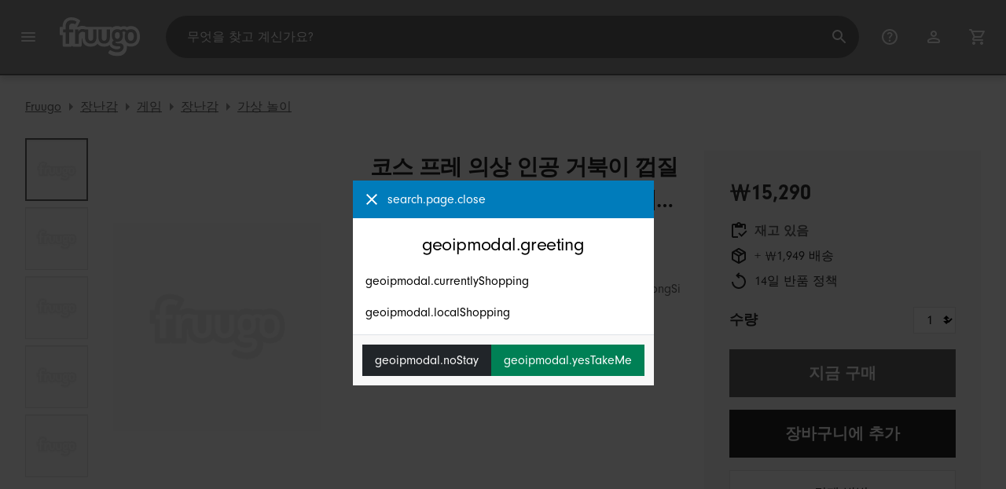

--- FILE ---
content_type: text/html;charset=UTF-8
request_url: https://www.fruugo.kr/%25E1%2584%258F%25E1%2585%25A9%25E1%2584%2589%25E1%2585%25B3-%25E1%2584%2591%25E1%2585%25B3%25E1%2584%2585%25E1%2585%25A6-%25E1%2584%258B%25E1%2585%25B4%25E1%2584%2589%25E1%2585%25A1%25E1%2586%25BC-%25E1%2584%258B%25E1%2585%25B5%25E1%2586%25AB%25E1%2584%2580%25E1%2585%25A9%25E1%2586%25BC-%25E1%2584%2580%25E1%2585%25A5%25E1%2584%2587%25E1%2585%25AE%25E1%2586%25A8%25E1%2584%258B%25E1%2585%25B5-%25E1%2584%2581%25E1%2585%25A5%25E1%2586%25B8%25E1%2584%258C%25E1%2585%25B5%25E1%2586%25AF-%25E1%2584%258B%25E1%2585%25B4%25E1%2584%2589%25E1%2585%25A1%25E1%2586%25BC-%25E1%2584%258B%25E1%2585%25A6%25E1%2584%2587%25E1%2585%25A1-%25E1%2584%258E%25E1%2585%25A1%25E1%2586%25B7%25E1%2584%2589%25E1%2585%25B5%25E1%2586%25AB-%25E1%2584%2580%25E1%2585%25A5%25E1%2584%2587%25E1%2585%25AE%25E1%2586%25A8%25E1%2584%258B%25E1%2585%25B5-%25E1%2584%2581%25E1%2585%25A5%25E1%2586%25B8%25E1%2584%258C%25E1%2585%25B5%25E1%2586%25AF-%25E1%2584%2587%25E1%2585%25A2%25E1%2584%2582%25E1%2585%25A1%25E1%2586%25BC-%25E1%2584%258F%25E1%2585%25A9%25E1%2584%2589%25E1%2585%25B3-%25E1%2584%2591%25E1%2585%25B3%25E1%2584%2585%25E1%2585%25A6-%25E1%2584%2591%25E1%2585%25A1%25E1%2584%2590%25E1%2585%25B5/p-137957586-291628195
body_size: 18444
content:
<!DOCTYPE html>
<html lang="ko" xmlns="http://www.w3.org/1999/xhtml">

<head>
    
    <meta charset="utf-8">
    <meta name="viewport" content="width=device-width, initial-scale=1, shrink-to-fit=no">
    <meta name="format-detection" content="telephone=no">
    <meta http-equiv="X-UA-Compatible" content="IE=edge" />
    
    <title>코스 프레 의상 인공 거북이 껍질 의상 에바 참신 거북이 껍질 배낭 코스 프레 파티 | Fruugo KR</title>
    

    
    <meta name="theme-color" content="#00a9ff">
    <meta name="msapplication-config" content="/marketplace/images/browserconfig.xml">
    <meta name="msapplication-navbutton-color" content="#00a9ff" />
    <meta name="msapplication-starturl" content="/?utm_source=homescreen" />
    <meta name="msapplication-tooltip" content="Fruugo" />
    <link rel="apple-touch-icon" sizes="180x180" href="/marketplace/images/apple-touch-icon.png">
    <link rel="icon" type="image/png" sizes="32x32" href="/marketplace/images/favicon-32x32.png">
    <link rel="icon" type="image/png" sizes="16x16" href="/marketplace/images/favicon-16x16.png">
    <link rel="manifest" href="/marketplace/images/manifest.json">
    <link rel="mask-icon" href="/marketplace/images/safari-pinned-tab.svg" color="#00a9ff">
    <link rel="shortcut icon" href="/marketplace/images/favicon.ico">
    
    

    
    <meta property="og:site_name" content="Fruugo" />
    <meta property="twitter:site" content="@fruugo" />
    <meta name="description" content="코스 프레 의상 인공 거북이 껍질 의상 에바 참신 거북이 껍질 배낭 코스 프레 파티 쇼핑하기. Fruugo의 가상 놀이 판매 코너에서 구매할 수 있는 수많은 아이템 중 하나!"/>
    <meta property="og:type" content="og:product"/>
    <meta property="og:title" content="코스 프레 의상 인공 거북이 껍질 의상 에바 참신 거북이 껍질 배낭 코스 프레 파티"/>
    <meta property="og:description" content="코스 프레 의상 인공 거북이 껍질 의상 에바 참신 거북이 껍질 배낭 코스 프레 파티 쇼핑하기. Fruugo의 가상 놀이 판매 코너에서 구매할 수 있는 수많은 아이템 중 하나!"/>
    <meta property="og:url" content="https://www.fruugo.kr/%25E1%2584%258F%25E1%2585%25A9%25E1%2584%2589%25E1%2585%25B3-%25E1%2584%2591%25E1%2585%25B3%25E1%2584%2585%25E1%2585%25A6-%25E1%2584%258B%25E1%2585%25B4%25E1%2584%2589%25E1%2585%25A1%25E1%2586%25BC-%25E1%2584%258B%25E1%2585%25B5%25E1%2586%25AB%25E1%2584%2580%25E1%2585%25A9%25E1%2586%25BC-%25E1%2584%2580%25E1%2585%25A5%25E1%2584%2587%25E1%2585%25AE%25E1%2586%25A8%25E1%2584%258B%25E1%2585%25B5-%25E1%2584%2581%25E1%2585%25A5%25E1%2586%25B8%25E1%2584%258C%25E1%2585%25B5%25E1%2586%25AF-%25E1%2584%258B%25E1%2585%25B4%25E1%2584%2589%25E1%2585%25A1%25E1%2586%25BC-%25E1%2584%258B%25E1%2585%25A6%25E1%2584%2587%25E1%2585%25A1-%25E1%2584%258E%25E1%2585%25A1%25E1%2586%25B7%25E1%2584%2589%25E1%2585%25B5%25E1%2586%25AB-%25E1%2584%2580%25E1%2585%25A5%25E1%2584%2587%25E1%2585%25AE%25E1%2586%25A8%25E1%2584%258B%25E1%2585%25B5-%25E1%2584%2581%25E1%2585%25A5%25E1%2586%25B8%25E1%2584%258C%25E1%2585%25B5%25E1%2586%25AF-%25E1%2584%2587%25E1%2585%25A2%25E1%2584%2582%25E1%2585%25A1%25E1%2586%25BC-%25E1%2584%258F%25E1%2585%25A9%25E1%2584%2589%25E1%2585%25B3-%25E1%2584%2591%25E1%2585%25B3%25E1%2584%2585%25E1%2585%25A6-%25E1%2584%2591%25E1%2585%25A1%25E1%2584%2590%25E1%2585%25B5/p-137957586-291628195"/>
    <meta property="og:locale" content="ko_KR"/>
    <meta property="og:upc" content="7061096524255"/>
    <meta property="og:availability" content="instock"/>
    <meta property="product:category" content="3229"/>
    <meta property="product:custom_label_0" content="17133"/>
    <meta property="product:custom_label_1" content="CN"/>
    <meta property="product:locale" content="ko_KR"/>
    <meta property="product:brand" content="ShenZhenShiFuZhiYuanDianZiShangWuYouXianGongSi"/>
    <meta property="product:condition" content="new"/>
    <meta property="product:retailer_item_id" content="291628195"/>
    <meta property="product:item_group_id" content="137957586"/>
    <meta property="product:price:amount" content="15290"/>
    <meta property="product:price:currency" content="KRW"/>
    <meta name="twitter:card" content="summary_large_image"/>

    
    <script async src="https://www.googletagmanager.com/gtag/js?id=G-CRZRLNJQ6H"></script>

    
    <link rel="preconnect" href="https://use.typekit.net" crossorigin />
    <link rel="preconnect" href="https://p.typekit.net" crossorigin />
    <link rel="preload" as="style" href="https://use.typekit.net/mvh0dcr.css" />
    <link rel="stylesheet" href="https://use.typekit.net/mvh0dcr.css" media="print" onload="this.media='all'" />
    <noscript>
        <link rel="stylesheet" href="https://use.typekit.net/mvh0dcr.css" />
    </noscript>

    
    <link rel="prefetch" href="/marketplace/i18n/messages_ko-2f3225e72f3cfc2b1702c9219deaf348.properties" />

    <link rel="stylesheet" href="/marketplace/css/style.bundle-1d680839a1564d09e204109dfa69c1cb.css">
    <link rel="stylesheet" href="/marketplace/css/product.bundle-09ca67b2b2dbfa3c17850a0d5e839368.css">

    <script>
    var facebookPixelId = "1328536457565231";
    if(facebookPixelId){
        !function(f,b,e,v,n,t,s)
        {if(f.fbq)return;n=f.fbq=function(){n.callMethod?
        n.callMethod.apply(n,arguments):n.queue.push(arguments)};
        if(!f._fbq)f._fbq=n;n.push=n;n.loaded=!0;n.version='2.0';
        n.queue=[];t=b.createElement(e);t.async=!0;
        t.src=v;s=b.getElementsByTagName(e)[0];
        s.parentNode.insertBefore(t,s)}(window, document,'script',
        'https://connect.facebook.net/en_US/fbevents.js');
        fbq('consent', 'revoke');
        fbq('init', facebookPixelId);
        fbq('track', 'PageView');
    }
</script>

    
     

    <script>
  var script = document.createElement('script');
  script.async = true;
  script.src = 'https://client.prod.mplat-ppcprotect.com/Gu9AokJa9OuOpNnMwqjuHsHxRplY4uOm3jpzSYO0.js';
  document.head.appendChild(script);
</script>
    
  
  <noscript>
    <img height="1" width="1" style="display:none;" alt=""
      src="https://ct.pinterest.com/v3/?event=init&tid=2619269327093&noscript=1" />
  </noscript>

    
  

    <script>
  function handleImageError(img) {
    if (img.src && 'fetch' in window) {
      fetch("/image/log",
      {
        method: "post",
        body: img.src
      })
    }
    img.onerror = function () {};
    img.src = "/marketplace/images/image-placeholder.png";
  }
</script>
    
        <meta property="og:image" content="https://img.fruugo.com/product/6/33/1783759336_max.jpg"/>
    
        <meta property="og:image" content="https://img.fruugo.com/product/1/40/1783759401_max.jpg"/>
    
        <meta property="og:image" content="https://img.fruugo.com/product/6/33/1783759336_max.jpg"/>
    
        <meta property="og:image" content="https://img.fruugo.com/product/1/36/1783759361_max.jpg"/>
    
        <meta property="og:image" content="https://img.fruugo.com/product/1/40/1783759401_max.jpg"/>
    
    
        <meta property="product:custom_label_2" content="1949"/>
    
    
    
        
            <link rel="alternate" href="https://www.fruugo.ie/cosplay-costume-artificial-turtles-shell-costume-eva-novelty-turtle-shell-backpack-cosplay-party/p-137957586-291628195" hreflang="en-IE" />
        
            <link rel="alternate" href="https://www.fruugo.co.il/cosplay-costume-artificial-turtles-shell-costume-eva-novelty-turtle-shell-backpack-cosplay-party/p-137957586-291628195?language=en" hreflang="en-IL" />
        
            <link rel="alternate" href="https://www.fruugo.ae/cosplay-costume-artificial-turtles-shell-costume-eva-novelty-turtle-shell-backpack-cosplay-party/p-137957586-291628195" hreflang="en-AE" />
        
            <link rel="alternate" href="https://www.fruugonorge.com/cosplay-kostyme-kunstige-skilpadder-shell-kostyme-eva-nyhet-turtle-shell-ryggsekk-cosplay-party/p-137957586-291628195" hreflang="no-NO" />
        
            <link rel="alternate" href="https://www.fruugo.be/cosplay-kostuum-kunstmatige-turtles-shell-kostuum-eva-novelty-turtle-shell-rugzak-cosplay-party/p-137957586-291628195" hreflang="nl-BE" />
        
            <link rel="alternate" href="https://www.fruugo.it/cosplay-costume-artificial-turtles-shell-costume-eva-novelty-turtle-shell-backpack-cosplay-party/p-137957586-291628195?language=en" hreflang="en-IT" />
        
            <link rel="alternate" href="https://www.fruugo.gr/cosplay-%25CE%25BA%25CE%25BF%25CF%2583%25CF%2584%25CE%25BF%25CF%2585%25CE%25BC%25CE%25B9-%25CF%2584%25CE%25B5%25CF%2587%25CE%25BD%25CE%25B7%25CF%2584%25CE%25B5%25CF%2582-%25CF%2587%25CE%25B5%25CE%25BB%25CF%2589%25CE%25BD%25CE%25B5%25CF%2582-%25CE%25BA%25CE%25B5%25CE%25BB%25CF%2585%25CF%2586%25CE%25BF%25CF%2582-%25CE%25BA%25CE%25BF%25CF%2583%25CF%2584%25CE%25BF%25CF%2585%25CE%25BC%25CE%25B9-%25CE%25B5%25CF%2585%25CE%25B1-%25CE%25BA%25CE%25B1%25CE%25B9%25CE%25BD%25CE%25BF%25CF%2584%25CE%25BF%25CE%25BC%25CE%25B9%25CE%25B1-%25CF%2587%25CE%25B5%25CE%25BB%25CF%2589%25CE%25BD%25CE%25B1-%25CE%25BA%25CE%25B5%25CE%25BB%25CF%2585%25CF%2586%25CE%25BF%25CF%2582-%25CF%2583%25CE%25B1%25CE%25BA%25CE%25B9%25CE%25B4%25CE%25B9%25CE%25BF-cosplay-%25CF%2580%25CE%25B1%25CF%2581%25CF%2584%25CE%25B9/p-137957586-291628195" hreflang="el-GR" />
        
            <link rel="alternate" href="https://www.fruugo.my/cosplay-costume-artificial-turtles-shell-costume-eva-novelty-turtle-shell-backpack-cosplay-party/p-137957586-291628195" hreflang="en-MY" />
        
            <link rel="alternate" href="https://www.fruugo.nl/cosplay-kostuum-kunstmatige-turtles-shell-kostuum-eva-novelty-turtle-shell-rugzak-cosplay-party/p-137957586-291628195" hreflang="nl-NL" />
        
            <link rel="alternate" href="https://www.fruugo.es/cosplay-costume-artificial-turtles-shell-costume-eva-novelty-turtle-shell-backpack-cosplay-party/p-137957586-291628195?language=en" hreflang="en-ES" />
        
            <link rel="alternate" href="https://www.fruugo.at/cosplay-costume-artificial-turtles-shell-costume-eva-novelty-turtle-shell-backpack-cosplay-party/p-137957586-291628195?language=en" hreflang="en-AT" />
        
            <link rel="alternate" href="https://www.fruugoaustralia.com/cosplay-costume-artificial-turtles-shell-costume-eva-novelty-turtle-shell-backpack-cosplay-party/p-137957586-291628195" hreflang="en-AU" />
        
            <link rel="alternate" href="https://www.fruugo.co.il/%25D7%25AA%25D7%2597%25D7%25A4%25D7%2595%25D7%25A9%25D7%2595%25D7%25AA-%25D7%25A7%25D7%2595%25D7%25A1%25D7%25A4%25D7%259C%25D7%2599%25D7%2599-%25D7%25A6%25D7%2591%25D7%2599%25D7%259D-%25D7%259E%25D7%259C%25D7%2590%25D7%259B%25D7%2595%25D7%25AA%25D7%2599%25D7%2599%25D7%259D-%25D7%25AA%25D7%2597%25D7%25A4%25D7%2595%25D7%25A9%25D7%2595%25D7%25AA-%25D7%25A6%25D7%2593%25D7%25A3-%25D7%2590%25D7%2595%25D7%2595%25D7%2594-%25D7%2597%25D7%2599%25D7%2593%25D7%2595%25D7%25A9-%25D7%25A6%25D7%2591-%25D7%25A6%25D7%2593%25D7%25A3-%25D7%25AA%25D7%25A8%25D7%259E%25D7%2599%25D7%259C-%25D7%2592%25D7%2591-%25D7%259E%25D7%25A1%25D7%2599%25D7%2591%25D7%25AA-%25D7%25A7%25D7%2595%25D7%25A1%25D7%25A4%25D7%259C%25D7%2599%25D7%2599/p-137957586-291628195" hreflang="he-IL" />
        
            <link rel="alternate" href="https://www.fruugo.jp/%25E3%2582%25B3%25E3%2582%25B9%25E3%2583%2595%25E3%2582%259A%25E3%2583%25AC%25E3%2582%25B3%25E3%2582%25B9%25E3%2583%2581%25E3%2583%25A5%25E3%2583%25BC%25E3%2583%25A0%25E4%25BA%25BA%25E5%25B7%25A5%25E3%2582%25BF%25E3%2583%25BC%25E3%2583%2588%25E3%2583%25AB%25E3%2582%25B9%25E3%2582%2599%25E3%2582%25B7%25E3%2582%25A7%25E3%2583%25AB%25E3%2582%25B3%25E3%2582%25B9%25E3%2583%2581%25E3%2583%25A5%25E3%2583%25BC%25E3%2583%25A0eva%25E3%2583%258E%25E3%2583%2598%25E3%2582%2599%25E3%2583%25AB%25E3%2583%2586%25E3%2582%25A3%25E3%2582%25BF%25E3%2583%25BC%25E3%2583%2588%25E3%2583%25AB%25E3%2582%25B7%25E3%2582%25A7%25E3%2583%25AB%25E3%2583%258F%25E3%2582%2599%25E3%2583%2583%25E3%2582%25AF%25E3%2583%258F%25E3%2582%259A%25E3%2583%2583%25E3%2582%25AF%25E3%2582%25B3%25E3%2582%25B9%25E3%2583%2595%25E3%2582%259A%25E3%2583%25AC%25E3%2583%258F%25E3%2582%259A%25E3%2583%25BC%25E3%2583%2586%25E3%2582%25A3%25E3%2583%25BC/p-137957586-291628195" hreflang="ja-JP" />
        
            <link rel="alternate" href="https://www.fruugoschweiz.com/cosplay-kostum-kunstliche-schildkroten-panzer-kostum-eva-neuheit-schildkrotenpanzer-rucksack-cosplay-party/p-137957586-291628195?language=de" hreflang="de-CH" />
        
            <link rel="alternate" href="https://www.fruugo.ro/cosplay-costume-artificial-turtles-shell-costume-eva-novelty-turtle-shell-backpack-cosplay-party/p-137957586-291628195?language=en" hreflang="en-RO" />
        
            <link rel="alternate" href="https://www.fruugo.be/cosplay-kostum-kunstliche-schildkroten-panzer-kostum-eva-neuheit-schildkrotenpanzer-rucksack-cosplay-party/p-137957586-291628195?language=de" hreflang="de-BE" />
        
            <link rel="alternate" href="https://www.fruugo.hu/cosplay-jelmez-muteknosok-shell-jelmez-eva-ujdonsag-teknos-hej-hatizsak-cosplay-party/p-137957586-291628195" hreflang="hu-HU" />
        
            <link rel="alternate" href="https://www.fruugo.nl/cosplay-costume-artificial-turtles-shell-costume-eva-novelty-turtle-shell-backpack-cosplay-party/p-137957586-291628195?language=en" hreflang="en-NL" />
        
            <link rel="alternate" href="https://www.fruugonorge.com/cosplay-costume-artificial-turtles-shell-costume-eva-novelty-turtle-shell-backpack-cosplay-party/p-137957586-291628195?language=en" hreflang="en-NO" />
        
            <link rel="alternate" href="https://www.fruugo.be/cosplay-costume-artificial-turtles-shell-costume-eva-novelty-turtle-shell-backpack-cosplay-party/p-137957586-291628195?language=en" hreflang="en-BE" />
        
            <link rel="alternate" href="https://www.fruugo.fi/cosplay-costume-artificial-turtles-shell-costume-eva-novelty-turtle-shell-backpack-cosplay-party/p-137957586-291628195?language=en" hreflang="en-FI" />
        
            <link rel="alternate" href="https://www.fruugo.jp/cosplay-costume-artificial-turtles-shell-costume-eva-novelty-turtle-shell-backpack-cosplay-party/p-137957586-291628195?language=en" hreflang="en-JP" />
        
            <link rel="alternate" href="https://www.fruugo.co.nz/cosplay-costume-artificial-turtles-shell-costume-eva-novelty-turtle-shell-backpack-cosplay-party/p-137957586-291628195" hreflang="en-NZ" />
        
            <link rel="alternate" href="https://www.fruugo.pl/cosplay-costume-sztuczne-zo%25C5%2582wie-shell-costume-eva-nowosc-turtle-shell-plecak-cosplay-party/p-137957586-291628195" hreflang="pl-PL" />
        
            <link rel="alternate" href="https://www.fruugo.pt/cosplay-fantasia-tartarugas-artificiais-fantasia-concha-eva-novidade-tartaruga-casco-mochila-cosplay-festa/p-137957586-291628195" hreflang="pt-PT" />
        
            <link rel="alternate" href="https://www.fruugosaudiarabia.com/cosplay-costume-artificial-turtles-shell-costume-eva-novelty-turtle-shell-backpack-cosplay-party/p-137957586-291628195?language=en" hreflang="en-SA" />
        
            <link rel="alternate" href="https://www.fruugo.ro/cosplay-costum-artificial-broaste-testoase-shell-costum-eva-noutate-turtle-shell-rucsac-cosplay-party/p-137957586-291628195" hreflang="ro-RO" />
        
            <link rel="alternate" href="https://www.fruugo.sg/cosplay-costume-artificial-turtles-shell-costume-eva-novelty-turtle-shell-backpack-cosplay-party/p-137957586-291628195?language=zh" hreflang="zh-SG" />
        
            <link rel="alternate" href="https://www.fruugo.be/cosplay-costume-tortues-artificielles-coquillage-costume-eva-fantaisie-tortue-coquille-sac-a-dos-cosplay-party/p-137957586-291628195?language=fr" hreflang="fr-BE" />
        
            <link rel="alternate" href="https://www.fruugo.se/cosplay-costume-artificial-turtles-shell-costume-eva-novelty-turtle-shell-backpack-cosplay-party/p-137957586-291628195?language=en" hreflang="en-SE" />
        
            <link rel="alternate" href="https://www.fruugo.sg/cosplay-costume-artificial-turtles-shell-costume-eva-novelty-turtle-shell-backpack-cosplay-party/p-137957586-291628195" hreflang="en-SG" />
        
            <link rel="alternate" href="https://www.fruugoschweiz.com/cosplay-costume-tartarughe-artificiali-shell-costume-eva-novita-turtle-shell-zaino-cosplay-party/p-137957586-291628195?language=it" hreflang="it-CH" />
        
            <link rel="alternate" href="https://www.fruugo.sk/cosplay-costume-artificial-turtles-shell-costume-eva-novelty-turtle-shell-backpack-cosplay-party/p-137957586-291628195?language=en" hreflang="en-SK" />
        
            <link rel="alternate" href="https://www.fruugo.co.uk/cosplay-costume-artificial-turtles-shell-costume-eva-novelty-turtle-shell-backpack-cosplay-party/p-137957586-291628195" hreflang="en-GB" />
        
            <link rel="alternate" href="https://www.fruugo.fi/cosplay-puku-keinotekoiset-kilpikonnat-kuori-puku-eva-uutuus-kilpikonna-kuori-reppu-cosplay-party/p-137957586-291628195" hreflang="fi-FI" />
        
            <link rel="alternate" href="https://www.fruugo.kr/cosplay-costume-artificial-turtles-shell-costume-eva-novelty-turtle-shell-backpack-cosplay-party/p-137957586-291628195?language=en" hreflang="en-KR" />
        
            <link rel="alternate" href="https://www.fruugo.ae/%25D8%25B2%25D9%258A-%25D8%25AA%25D8%25A7%25D9%2594%25D8%25AB%25D9%258A%25D8%25B1%25D9%258A-%25D8%25A7%25D9%2584%25D8%25B3%25D9%2584%25D8%25A7%25D8%25AD%25D9%2581-%25D8%25A7%25D9%2584%25D8%25A7%25D8%25B5%25D8%25B7%25D9%2586%25D8%25A7%25D8%25B9%25D9%258A%25D8%25A9-%25D8%25B2%25D9%258A-%25D8%25B4%25D9%2584-%25D8%25A7%25D9%2595%25D9%258A%25D9%2581%25D8%25A7-%25D8%25A7%25D9%2584%25D8%25AC%25D8%25AF%25D8%25A9-%25D8%25B3%25D9%2584%25D8%25AD%25D9%2581%25D8%25A7%25D8%25A9-%25D8%25B4%25D9%2584-%25D8%25AD%25D9%2582%25D9%258A%25D8%25A8%25D8%25A9-%25D8%25B8%25D9%2587%25D8%25B1-%25D9%2583%25D9%2588%25D8%25B3%25D8%25A8%25D9%2584%25D8%25A7%25D9%258A-%25D8%25A8%25D8%25A7%25D8%25B1%25D8%25AA%25D9%258A/p-137957586-291628195?language=ar" hreflang="ar-AE" />
        
            <link rel="alternate" href="https://www.fruugo.my/cosplay-costume-artificial-turtles-shell-costume-eva-novelty-turtle-shell-backpack-cosplay-party/p-137957586-291628195?language=zh" hreflang="zh-MY" />
        
            <link rel="alternate" href="https://www.fruugo.gr/cosplay-costume-artificial-turtles-shell-costume-eva-novelty-turtle-shell-backpack-cosplay-party/p-137957586-291628195?language=en" hreflang="en-GR" />
        
            <link rel="alternate" href="https://www.fruugo.at/cosplay-kostum-kunstliche-schildkroten-panzer-kostum-eva-neuheit-schildkrotenpanzer-rucksack-cosplay-party/p-137957586-291628195" hreflang="de-AT" />
        
            <link rel="alternate" href="https://www.fruugoschweiz.com/cosplay-costume-tortues-artificielles-coquillage-costume-eva-fantaisie-tortue-coquille-sac-a-dos-cosplay-party/p-137957586-291628195" hreflang="fr-CH" />
        
            <link rel="alternate" href="https://www.fruugo.cz/cosplay-costume-artificial-turtles-shell-costume-eva-novelty-turtle-shell-backpack-cosplay-party/p-137957586-291628195?language=en" hreflang="en-CZ" />
        
            <link rel="alternate" href="https://www.fruugo.cz/cosplay-kostym-umele-zelvy-shell-kostym-eva-novinka-turtle-shell-batoh-cosplay-party/p-137957586-291628195" hreflang="cs-CZ" />
        
            <link rel="alternate" href="https://www.fruugo.ph/cosplay-costume-artificial-turtles-shell-costume-eva-novelty-turtle-shell-backpack-cosplay-party/p-137957586-291628195" hreflang="en-PH" />
        
            <link rel="alternate" href="https://www.fruugosaudiarabia.com/%25D8%25B2%25D9%258A-%25D8%25AA%25D8%25A7%25D9%2594%25D8%25AB%25D9%258A%25D8%25B1%25D9%258A-%25D8%25A7%25D9%2584%25D8%25B3%25D9%2584%25D8%25A7%25D8%25AD%25D9%2581-%25D8%25A7%25D9%2584%25D8%25A7%25D8%25B5%25D8%25B7%25D9%2586%25D8%25A7%25D8%25B9%25D9%258A%25D8%25A9-%25D8%25B2%25D9%258A-%25D8%25B4%25D9%2584-%25D8%25A7%25D9%2595%25D9%258A%25D9%2581%25D8%25A7-%25D8%25A7%25D9%2584%25D8%25AC%25D8%25AF%25D8%25A9-%25D8%25B3%25D9%2584%25D8%25AD%25D9%2581%25D8%25A7%25D8%25A9-%25D8%25B4%25D9%2584-%25D8%25AD%25D9%2582%25D9%258A%25D8%25A8%25D8%25A9-%25D8%25B8%25D9%2587%25D8%25B1-%25D9%2583%25D9%2588%25D8%25B3%25D8%25A8%25D9%2584%25D8%25A7%25D9%258A-%25D8%25A8%25D8%25A7%25D8%25B1%25D8%25AA%25D9%258A/p-137957586-291628195" hreflang="ar-SA" />
        
            <link rel="alternate" href="https://www.fruugo.pl/cosplay-costume-artificial-turtles-shell-costume-eva-novelty-turtle-shell-backpack-cosplay-party/p-137957586-291628195?language=en" hreflang="en-PL" />
        
            <link rel="alternate" href="https://www.fruugo.de/cosplay-kostum-kunstliche-schildkroten-panzer-kostum-eva-neuheit-schildkrotenpanzer-rucksack-cosplay-party/p-137957586-291628195" hreflang="de-DE" />
        
            <link rel="alternate" href="https://www.fruugo.de/cosplay-costume-artificial-turtles-shell-costume-eva-novelty-turtle-shell-backpack-cosplay-party/p-137957586-291628195?language=en" hreflang="en-DE" />
        
            <link rel="alternate" href="https://www.fruugo.kr/%25E1%2584%258F%25E1%2585%25A9%25E1%2584%2589%25E1%2585%25B3-%25E1%2584%2591%25E1%2585%25B3%25E1%2584%2585%25E1%2585%25A6-%25E1%2584%258B%25E1%2585%25B4%25E1%2584%2589%25E1%2585%25A1%25E1%2586%25BC-%25E1%2584%258B%25E1%2585%25B5%25E1%2586%25AB%25E1%2584%2580%25E1%2585%25A9%25E1%2586%25BC-%25E1%2584%2580%25E1%2585%25A5%25E1%2584%2587%25E1%2585%25AE%25E1%2586%25A8%25E1%2584%258B%25E1%2585%25B5-%25E1%2584%2581%25E1%2585%25A5%25E1%2586%25B8%25E1%2584%258C%25E1%2585%25B5%25E1%2586%25AF-%25E1%2584%258B%25E1%2585%25B4%25E1%2584%2589%25E1%2585%25A1%25E1%2586%25BC-%25E1%2584%258B%25E1%2585%25A6%25E1%2584%2587%25E1%2585%25A1-%25E1%2584%258E%25E1%2585%25A1%25E1%2586%25B7%25E1%2584%2589%25E1%2585%25B5%25E1%2586%25AB-%25E1%2584%2580%25E1%2585%25A5%25E1%2584%2587%25E1%2585%25AE%25E1%2586%25A8%25E1%2584%258B%25E1%2585%25B5-%25E1%2584%2581%25E1%2585%25A5%25E1%2586%25B8%25E1%2584%258C%25E1%2585%25B5%25E1%2586%25AF-%25E1%2584%2587%25E1%2585%25A2%25E1%2584%2582%25E1%2585%25A1%25E1%2586%25BC-%25E1%2584%258F%25E1%2585%25A9%25E1%2584%2589%25E1%2585%25B3-%25E1%2584%2591%25E1%2585%25B3%25E1%2584%2585%25E1%2585%25A6-%25E1%2584%2591%25E1%2585%25A1%25E1%2584%2590%25E1%2585%25B5/p-137957586-291628195" hreflang="ko-KR" />
        
            <link rel="alternate" href="https://www.fruugo.sk/cosplay-kostym-umele-korytnacky-skrupina-kostym-eva-novinka-korytnacia-skrupina-batoh-cosplay-party/p-137957586-291628195" hreflang="sk-SK" />
        
            <link rel="alternate" href="https://www.fruugo.es/cosplay-disfraz-tortugas-artificiales-shell-disfraz-eva-novedad-turtle-shell-backpack-cosplay-party/p-137957586-291628195" hreflang="es-ES" />
        
            <link rel="alternate" href="https://www.fruugo.pt/cosplay-costume-artificial-turtles-shell-costume-eva-novelty-turtle-shell-backpack-cosplay-party/p-137957586-291628195?language=en" hreflang="en-PT" />
        
            <link rel="alternate" href="https://www.fruugo.dk/cosplay-costume-artificial-turtles-shell-costume-eva-novelty-turtle-shell-backpack-cosplay-party/p-137957586-291628195?language=en" hreflang="en-DK" />
        
            <link rel="alternate" href="https://www.fruugo.lu/cosplay-costume-artificial-turtles-shell-costume-eva-novelty-turtle-shell-backpack-cosplay-party/p-137957586-291628195?language=en" hreflang="en-LU" />
        
            <link rel="alternate" href="https://www.fruugo.it/cosplay-costume-tartarughe-artificiali-shell-costume-eva-novita-turtle-shell-zaino-cosplay-party/p-137957586-291628195" hreflang="it-IT" />
        
            <link rel="alternate" href="https://www.fruugo.hu/cosplay-costume-artificial-turtles-shell-costume-eva-novelty-turtle-shell-backpack-cosplay-party/p-137957586-291628195?language=en" hreflang="en-HU" />
        
            <link rel="alternate" href="https://www.fruugo.se/cosplay-kostym-konstgjorda-skoldpaddor-skal-kostym-eva-nyhet-turtle-shell-ryggsack-cosplay-party/p-137957586-291628195" hreflang="sv-SE" />
        
            <link rel="alternate" href="https://www.fruugo.lu/cosplay-kostum-kunstliche-schildkroten-panzer-kostum-eva-neuheit-schildkrotenpanzer-rucksack-cosplay-party/p-137957586-291628195" hreflang="de-LU" />
        
            <link rel="alternate" href="https://www.fruugo.dk/cosplay-kostume-kunstige-skildpadder-shell-kostume-eva-nyhed-turtle-shell-rygsaek-cosplay-party/p-137957586-291628195" hreflang="da-DK" />
        
    
    
	<link rel="alternate" href="https://www.fruugo.kr/" hreflang="x-default" />
    <!-- Fruugo Retailer ID -->
    <!-- Fruugo Retailer Country Code -->
    <!-- Shipping Value -->

                              <script>!function(e){var n="https://s.go-mpulse.net/boomerang/";if("False"=="True")e.BOOMR_config=e.BOOMR_config||{},e.BOOMR_config.PageParams=e.BOOMR_config.PageParams||{},e.BOOMR_config.PageParams.pci=!0,n="https://s2.go-mpulse.net/boomerang/";if(window.BOOMR_API_key="6X2EQ-LUNC5-3YYNJ-VSTDV-N3E5L",function(){function e(){if(!r){var e=document.createElement("script");e.id="boomr-scr-as",e.src=window.BOOMR.url,e.async=!0,o.appendChild(e),r=!0}}function t(e){r=!0;var n,t,a,i,d=document,O=window;if(window.BOOMR.snippetMethod=e?"if":"i",t=function(e,n){var t=d.createElement("script");t.id=n||"boomr-if-as",t.src=window.BOOMR.url,BOOMR_lstart=(new Date).getTime(),e=e||d.body,e.appendChild(t)},!window.addEventListener&&window.attachEvent&&navigator.userAgent.match(/MSIE [67]\./))return window.BOOMR.snippetMethod="s",void t(o,"boomr-async");a=document.createElement("IFRAME"),a.src="about:blank",a.title="",a.role="presentation",a.loading="eager",i=(a.frameElement||a).style,i.width=0,i.height=0,i.border=0,i.display="none",o.appendChild(a);try{O=a.contentWindow,d=O.document.open()}catch(_){n=document.domain,a.src="javascript:var d=document.open();d.domain='"+n+"';void 0;",O=a.contentWindow,d=O.document.open()}if(n)d._boomrl=function(){this.domain=n,t()},d.write("<bo"+"dy onload='document._boomrl();'>");else if(O._boomrl=function(){t()},O.addEventListener)O.addEventListener("load",O._boomrl,!1);else if(O.attachEvent)O.attachEvent("onload",O._boomrl);d.close()}function a(e){window.BOOMR_onload=e&&e.timeStamp||(new Date).getTime()}if(!window.BOOMR||!window.BOOMR.version&&!window.BOOMR.snippetExecuted){window.BOOMR=window.BOOMR||{},window.BOOMR.snippetStart=(new Date).getTime(),window.BOOMR.snippetExecuted=!0,window.BOOMR.snippetVersion=14,window.BOOMR.url=n+"6X2EQ-LUNC5-3YYNJ-VSTDV-N3E5L";var i=document.currentScript||document.getElementsByTagName("script")[0],o=i.parentNode,r=!1,d=document.createElement("link");if(d.relList&&"function"==typeof d.relList.supports&&d.relList.supports("preload")&&"as"in d)window.BOOMR.snippetMethod="p",d.href=window.BOOMR.url,d.rel="preload",d.as="script",d.addEventListener("load",e),d.addEventListener("error",function(){t(!0)}),setTimeout(function(){if(!r)t(!0)},3e3),BOOMR_lstart=(new Date).getTime(),o.appendChild(d);else t(!1);if(window.addEventListener)window.addEventListener("load",a,!1);else if(window.attachEvent)window.attachEvent("onload",a)}}(),"".length>0)if(e&&"performance"in e&&e.performance&&"function"==typeof e.performance.setResourceTimingBufferSize)e.performance.setResourceTimingBufferSize();!function(){if(BOOMR=e.BOOMR||{},BOOMR.plugins=BOOMR.plugins||{},!BOOMR.plugins.AK){var n=""=="true"?1:0,t="",a="aoh5giqx2kfkm2lj67jq-f-161cf9aea-clientnsv4-s.akamaihd.net",i="false"=="true"?2:1,o={"ak.v":"39","ak.cp":"363646","ak.ai":parseInt("227545",10),"ak.ol":"0","ak.cr":9,"ak.ipv":4,"ak.proto":"h2","ak.rid":"1beccdb2","ak.r":47358,"ak.a2":n,"ak.m":"a","ak.n":"essl","ak.bpcip":"3.143.211.0","ak.cport":33412,"ak.gh":"23.208.24.238","ak.quicv":"","ak.tlsv":"tls1.3","ak.0rtt":"","ak.0rtt.ed":"","ak.csrc":"-","ak.acc":"","ak.t":"1768552403","ak.ak":"hOBiQwZUYzCg5VSAfCLimQ==fol1Mr6uVriF+EBHU/[base64]/AoSHkgOI0LhJIwPNtgQCWZ6g/00OT7r1gBxiGdhUeUPsLPngzzE6N2fbH1o7A6MPwhXUedv0z1/3OKsBTYVxobI+Ka9K0bZT03565EIHjzJaNlkWukG2TO+5n3FtMwZpuPp8FZJugzch/EN0xYjQluk3M=","ak.pv":"81","ak.dpoabenc":"","ak.tf":i};if(""!==t)o["ak.ruds"]=t;var r={i:!1,av:function(n){var t="http.initiator";if(n&&(!n[t]||"spa_hard"===n[t]))o["ak.feo"]=void 0!==e.aFeoApplied?1:0,BOOMR.addVar(o)},rv:function(){var e=["ak.bpcip","ak.cport","ak.cr","ak.csrc","ak.gh","ak.ipv","ak.m","ak.n","ak.ol","ak.proto","ak.quicv","ak.tlsv","ak.0rtt","ak.0rtt.ed","ak.r","ak.acc","ak.t","ak.tf"];BOOMR.removeVar(e)}};BOOMR.plugins.AK={akVars:o,akDNSPreFetchDomain:a,init:function(){if(!r.i){var e=BOOMR.subscribe;e("before_beacon",r.av,null,null),e("onbeacon",r.rv,null,null),r.i=!0}return this},is_complete:function(){return!0}}}}()}(window);</script></head>

<body dir="ltr" data-klarna-placements="false">
    <nav class="skip-links" aria-label="Skip to links">
  <ul>
    <li><a href="#main">콘텐츠로 건너뛰기</a></li>

    <li>
      <a href="#product-results">제품으로 건너뛰기</a>
    </li>
  </ul>
</nav>

    
  <header class="header">
    <div class="d-flex align-items-center">
      <button type="button" title="메인 메뉴" class="button-icon header-icon menu-button js-open-main-menu">
        <svg class="icon" width="24" height="24"><use href="/marketplace/images/sprite-icon-956d62e8f67111136309ec40a6f0b5af.svg#menu"></use></svg>
      </button>
      <a href="/"><img src="/marketplace/images/logo.svg" class="logo" width="60" height="35" alt="Fruugo" /></a>
    </div>
    <dialog class="search-bar js-search-bar">
      <form class="search-bar-controls js-search-bar-form" action="/search/" role="search">
        <button type="button" class="search-bar-close button-icon header-icon clear js-close-search-bar">
          <svg class="icon" width="20" height="20"><use href="/marketplace/images/sprite-icon-956d62e8f67111136309ec40a6f0b5af.svg#back-arrow"></use></svg>
        </button>
        <input 
          type="search"
          name="q"
          class="search-bar-input js-search-bar-input"
          placeholder="무엇을 찾고 계신가요?"
          value=""
          autocomplete="off"
          autocapitalize="off" 
          minlength="2"
          required />
        <button type="submit" title="검색" class="button-icon header-icon">
          <svg class="icon" width="24" height="24"><use href="/marketplace/images/sprite-icon-956d62e8f67111136309ec40a6f0b5af.svg#search"></use></svg>
        </button>
        
      </form>
      <section class="search-bar-suggestions">
        <ul class="list-unstyled js-search-recommendations"></ul>
        <ul class="list-unstyled">
          <li>
            <button type="button" class="js-open-category-selection">
              <svg class="icon" width="20" height="20">
                <use href="/marketplace/images/sprite-icon-956d62e8f67111136309ec40a6f0b5af.svg#grid"></use>
              </svg>
              <span>부서별 쇼핑</span>
            </button>
          </li>
        </ul>
      </section>
    </dialog>
    <ul class="search-bar-links d-flex m-0 p-0 list-unstyled">
      <li>
        <a href="/help" title="지원 센터" class="header-icon">
          <svg class="icon" width="24" height="24"><use href="/marketplace/images/sprite-icon-956d62e8f67111136309ec40a6f0b5af.svg#help"></use></svg>
        </a>
      </li>
      <li>
        <a href="/account" title="계정" class="header-icon">
          <svg class="icon" width="24" height="24"><use href="/marketplace/images/sprite-icon-956d62e8f67111136309ec40a6f0b5af.svg#account"></use></svg>
        </a>
      </li>
      <li>
        <a href="/cart" title="장바구니" class="header-icon position-relative">
          <i class="counter js-cart-counter d-none">0</i>
          <svg class="icon" width="24" height="24"><use href="/marketplace/images/sprite-icon-956d62e8f67111136309ec40a6f0b5af.svg#cart"></use></svg>
        </a>
      </li>
      <li class="d-md-none">
        <button type="button" title="검색" class="button-icon header-icon js-open-search-bar">
          <svg class="icon" width="24" height="24"><use href="/marketplace/images/sprite-icon-956d62e8f67111136309ec40a6f0b5af.svg#search"></use></svg>
        </button>
      </li>
    </ul>
  </header>

    <div class="main-container">
        <main id="main" role="main">
    <div class="Product__StickyTOC d-none js-sticky">
        <div class="container d-flex align-items-center">
            <img src="https://img.fruugo.com/product/6/33/1783759336_0340_0340.jpg">
            <div class="flex-grow-1 px-32">
                <h3 class="mb-8 h4">코스 프레 의상 인공 거북이 껍질 의상 에바 참신 거북이 껍질 배낭 코스 프레 파티</h3>
                <ul class="list-inline mb-0">
                    <li class="list-inline-item pr-16 border-right mr-16"><a href="#" class="js-smooth-scroll">맨 위로 가기</a></li>
                    <li class="list-inline-item pr-16 border-right mr-16"><a href="#description" class="js-smooth-scroll">설명</a></li></li>
                    <li class="list-inline-item"><a href="#delivery" class="js-delivery-open js-smooth-scroll" data-analytics-action="stickyheader_view">배송 및 반품</a></li>
                </ul>
            </div>
            <div class="text-right">
                <span class="text-danger" style="font-size:1.25rem">₩15,290</span><br>
                
                    
                    <span class="text-muted text-nowrap">+ ₩1,949 배송</span>
                
                
            </div>
            <div class="px-32 d-flex">
                <button class="btn btn-lg btn-orange mr-32 js-buy-now" type="button">지금 구매</button>
                <button class="btn btn-lg btn-primary js-add-to-cart" type="button">장바구니에 추가</button>
            </div>
        </div>
    </div>
	<div class="container py-lg-16">
		
		<nav aria-label="breadcrumbs">
  <ol class="d-flex p-0 mb-0">
    <li 
      class="breadcrumb d-none d-lg-flex"
    >
      <a 
        href="/" 
        class="breadcrumb__link js-track-click"
        data-content-id="product_page_breadcrumb_link"
        data-content-url="/"
        data-content-name="Fruugo"
      >Fruugo</a>
    </li>
    <li 
      class="breadcrumb d-none d-lg-flex"
    >
      <a 
        href="/장난감/a-1239" 
        class="breadcrumb__link js-track-click"
        data-content-id="product_page_breadcrumb_link"
        data-content-url="/장난감/a-1239"
        data-content-name="장난감"
      >장난감</a>
    </li>
    <li 
      class="breadcrumb d-none d-lg-flex"
    >
      <a 
        href="/게임/a-1253" 
        class="breadcrumb__link js-track-click"
        data-content-id="product_page_breadcrumb_link"
        data-content-url="/게임/a-1253"
        data-content-name="게임"
      >게임</a>
    </li>
    <li 
      class="breadcrumb d-none d-lg-flex"
    >
      <a 
        href="/장난감/a-3229" 
        class="breadcrumb__link js-track-click"
        data-content-id="product_page_breadcrumb_link"
        data-content-url="/장난감/a-3229"
        data-content-name="장난감"
      >장난감</a>
    </li>
    <li 
      class="breadcrumb breadcrumb--last"
    >
      <a 
        href="/가상-놀이/a-3129" 
        class="breadcrumb__link js-track-click"
        data-content-id="product_page_breadcrumb_link"
        data-content-url="/가상-놀이/a-3129"
        data-content-name="가상 놀이"
      >가상 놀이</a>
    </li>
  </ol>
</nav>
	</div>
    <div class="Product container">
        <div class="row Product__Top">
            <div class="col col-left">
                <div class="Product__Gallery">
                    <div class="d-lg-none">
                        <div class="glide ProductGallery ProductGallery--carousel">
    <div class="glide__track" data-glide-el="track">
        <ul class="glide__slides">
            <li class="glide__slide ProductGallery__Item position-relative ProductGallery__Item--small">
              <img src="https://img.fruugo.com/product/6/33/1783759336_0340_0340.jpg" onerror="handleImageError(this)" width="340" height="340" alt="product image"/>
              
            </li>
            <li class="glide__slide ProductGallery__Item position-relative ProductGallery__Item--small">
              
              <img 
                src="https://img.fruugo.com/product/1/40/1783759401_0340_0340.jpg"
                width="340"
                height="340"
                alt="product image" 
                loading="lazy"
                onerror="handleImageError(this)"/>
            </li>
            <li class="glide__slide ProductGallery__Item position-relative ProductGallery__Item--small">
              
              <img 
                src="https://img.fruugo.com/product/6/33/1783759336_0340_0340.jpg"
                width="340"
                height="340"
                alt="product image" 
                loading="lazy"
                onerror="handleImageError(this)"/>
            </li>
            <li class="glide__slide ProductGallery__Item position-relative ProductGallery__Item--small">
              
              <img 
                src="https://img.fruugo.com/product/1/36/1783759361_0340_0340.jpg"
                width="340"
                height="340"
                alt="product image" 
                loading="lazy"
                onerror="handleImageError(this)"/>
            </li>
            <li class="glide__slide ProductGallery__Item position-relative ProductGallery__Item--small">
              
              <img 
                src="https://img.fruugo.com/product/1/40/1783759401_0340_0340.jpg"
                width="340"
                height="340"
                alt="product image" 
                loading="lazy"
                onerror="handleImageError(this)"/>
            </li>
        </ul>
    </div>
    <div class="glide__bullets d-none" data-glide-el="controls[nav]">
        <button class="glide__bullet" data-glide-dir="=0"></button><button class="glide__bullet" data-glide-dir="=1"></button><button class="glide__bullet" data-glide-dir="=2"></button><button class="glide__bullet" data-glide-dir="=3"></button><button class="glide__bullet" data-glide-dir="=4"></button>
    </div>
</div>
                    </div>
                    <div class="d-none d-lg-flex flex-grow-1">
                        
    
        <div class="ProductGallery ProductGallery--thumbs js-gallery-thumbs">
            <button class="ProductGallery__Thumb js-gallery-thumb ProductGallery__Thumb--active" data-image="https://img.fruugo.com/product/6/33/1783759336_max.jpg"></button><button class="ProductGallery__Thumb js-gallery-thumb" data-image="https://img.fruugo.com/product/1/40/1783759401_max.jpg"></button><button class="ProductGallery__Thumb js-gallery-thumb" data-image="https://img.fruugo.com/product/6/33/1783759336_max.jpg"></button><button class="ProductGallery__Thumb js-gallery-thumb" data-image="https://img.fruugo.com/product/1/36/1783759361_max.jpg"></button><button class="ProductGallery__Thumb js-gallery-thumb" data-image="https://img.fruugo.com/product/1/40/1783759401_max.jpg"></button>
            
        </div>
    

                        <div class="ProductGallery ProductGallery--hover-zoom js-hover-zoom">
  <img src="https://img.fruugo.com/product/6/33/1783759336_max.jpg" onerror="handleImageError(this)" width="340" height="340" alt="코스 프레 의상 인공 거북이 껍질 의상 에바 참신 거북이 껍질 배낭 코스 프레 파티">
</div>
                    </div>
                </div>
				<div class="d-md-none">
					<div class="Product__Title">
  <h1 class="mb-8 js-product-title" title="코스 프레 의상 인공 거북이 껍질 의상 에바 참신 거북이 껍질 배낭 코스 프레 파티">코스 프레 의상 인공 거북이 껍질 의상 에바 참신 거북이 껍질 배낭 코스 프레 파티</h1>
  <ul class="d-flex flex-wrap product-description-spec-list mt-8 mb-4 mt-md-16 mb-md-16">
    <li class="mr-16">
      <strong>브랜드: </strong>
      
      <span>Unbranded</span>
    </li>
    
  </ul>
</div>
					<div class="d-flex align-items-center">
  
    
        <strong class="mr-1">판매자:: </strong>
        <button class="button-link js-open-modal" data-modal-type="retailer-info">ShenZhenShiFuZhiYuanDianZiShangWuYouXianGongSi</button>
    
    
  
</div>
				</div>
            </div>
            <div class="col col-right col-auto-md">
                <div class="Product__Details py-lg-16">
                    <div class="d-none d-md-block Product__Title">
  <h1 class="mb-8 js-product-title" title="코스 프레 의상 인공 거북이 껍질 의상 에바 참신 거북이 껍질 배낭 코스 프레 파티">코스 프레 의상 인공 거북이 껍질 의상 에바 참신 거북이 껍질 배낭 코스 프레 파티</h1>
  <ul class="d-flex flex-wrap product-description-spec-list mt-8 mb-4 mt-md-16 mb-md-16">
    <li class="mr-16">
      <strong>브랜드: </strong>
      
      <span>Unbranded</span>
    </li>
    
  </ul>
</div>
					<div class="d-md-none">
						<div
	class="price-information mt-16 pt-16"
>
	
	<p
		class="price font-weight-bold text-danger m-0 js-meta-price"
	>₩15,290</p>
	
	<div class="mt-16">
		
		
			<div class="d-flex mb-8">
				<svg class="icon mr-8" aria-hidden="true">
					<use href="/marketplace/images/sprite-icon-956d62e8f67111136309ec40a6f0b5af.svg#inventory"></use>
				</svg>
				<span 
					class="font-weight-bold text-success"
				>재고 있음</span>
			</div>
		
		
		
		
		
		
		
			<div class="d-flex mb-8">
				<svg class="icon mr-8" aria-hidden="true">
					<use href="/marketplace/images/sprite-icon-956d62e8f67111136309ec40a6f0b5af.svg#package-2"></use>
				</svg>
				<div class="js-shipping-cost">
					
					<span>+ ₩1,949 배송</span>
				</div>
			</div>
		
		
		
		
		
		
    <p class="d-flex"> 
  <svg class="icon mr-8" aria-hidden="true">
    <use href="/marketplace/images/sprite-icon-956d62e8f67111136309ec40a6f0b5af.svg#replay"></use>
  </svg>
  <span>14일 반품 정책</span>
</p>
	</div>
</div>
					</div>
					
					
					<div class="d-md-none">
						<form id="add-to-cart" method="post" action="/marketplace/api/cart/items" data-sku-id="291628195" data-sku-name="코스 프레 의상 인공 거북이 껍질 의상 에바 참신 거북이 껍질 배낭 코스 프레 파티">
	<input type="hidden" name="skuId" value="291628195"/>
	<div class="d-flex justify-content-between align-items-center mb-16 quantity-container">
		
			<label for="quantity-selector">수량</label>
			<div class="d-flex">
				<button class="js-remove-quantity-button d-flex d-md-none btn btn-secondary justify-content-center align-items-center" disabled aria-label="수량을 하나 줄이세요">-</button>
				<div class="quantity-styling-wrapper">
					<select class="quantity-selector" id="quantity-selector" name="quantity">
						
							<option value="1">1</option>
						
							<option value="2">2</option>
						
							<option value="3">3</option>
						
							<option value="4">4</option>
						
							<option value="5">5</option>
						
							<option value="6">6</option>
						
							<option value="7">7</option>
						
							<option value="8">8</option>
						
							<option value="9">9</option>
						
							<option value="10">10</option>
						
					</select>
				</div>
				<button class="js-add-quantity-button d-flex d-md-none btn btn-secondary justify-content-center align-items-center" aria-label="수량을 하나 늘립니다">+</button>
			</div>
		
	</div>
	<div class="sticky-buy-box">
		<button class="btn btn-lg btn-block btn-orange mb-16 js-buy-now">지금 구매</button>
		<button class="btn btn-lg btn-block btn-primary js-sticky-trigger js-add-to-cart">장바구니에 추가</button>
	</div>
</form>
					</div>
					
                    
                    <div class="mt-16">
  
  
  
</div>
					<div class="d-none d-md-block">
						<div class="d-flex align-items-center">
  
    
        <strong class="mr-1">판매자:: </strong>
        <button class="button-link js-open-modal" data-modal-type="retailer-info">ShenZhenShiFuZhiYuanDianZiShangWuYouXianGongSi</button>
    
    
  
</div>
					</div>
					
                </div>
                <div>
                  <div class="Product__BuyBox">
	<div class="d-none d-md-block">
		<div
	class="buybox-price-information border-lg-0 pt-sm-16 pt-xl-0"
>
	
	<p
		class="price font-weight-bold text-danger m-0 js-meta-price"
	>₩15,290</p>
	
	<div class="mt-16">
		
		
			<div class="d-flex mb-8">
				<svg class="icon mr-8" aria-hidden="true">
					<use href="/marketplace/images/sprite-icon-956d62e8f67111136309ec40a6f0b5af.svg#inventory"></use>
				</svg>
				<span 
					class="font-weight-bold text-success"
				>재고 있음</span>
			</div>
		
		
		
		
		
		
		
			<div class="d-flex mb-8">
				<svg class="icon mr-8" aria-hidden="true">
					<use href="/marketplace/images/sprite-icon-956d62e8f67111136309ec40a6f0b5af.svg#package-2"></use>
				</svg>
				<div class="js-shipping-cost">
					
					<span>+ ₩1,949 배송</span>
				</div>
			</div>
		
		
		
		
		
		
    <p class="d-flex"> 
  <svg class="icon mr-8" aria-hidden="true">
    <use href="/marketplace/images/sprite-icon-956d62e8f67111136309ec40a6f0b5af.svg#replay"></use>
  </svg>
  <span>14일 반품 정책</span>
</p>
	</div>
</div>
		<form id="add-to-cart" method="post" action="/marketplace/api/cart/items" data-sku-id="291628195" data-sku-name="코스 프레 의상 인공 거북이 껍질 의상 에바 참신 거북이 껍질 배낭 코스 프레 파티">
	<input type="hidden" name="skuId" value="291628195"/>
	<div class="d-flex justify-content-between align-items-center mb-16 quantity-container">
		
			<label for="quantity-selector">수량</label>
			<div class="d-flex">
				<button class="js-remove-quantity-button d-flex d-md-none btn btn-secondary justify-content-center align-items-center" disabled aria-label="수량을 하나 줄이세요">-</button>
				<div class="quantity-styling-wrapper">
					<select class="quantity-selector" id="quantity-selector" name="quantity">
						
							<option value="1">1</option>
						
							<option value="2">2</option>
						
							<option value="3">3</option>
						
							<option value="4">4</option>
						
							<option value="5">5</option>
						
							<option value="6">6</option>
						
							<option value="7">7</option>
						
							<option value="8">8</option>
						
							<option value="9">9</option>
						
							<option value="10">10</option>
						
					</select>
				</div>
				<button class="js-add-quantity-button d-flex d-md-none btn btn-secondary justify-content-center align-items-center" aria-label="수량을 하나 늘립니다">+</button>
			</div>
		
	</div>
	<div class="sticky-buy-box">
		<button class="btn btn-lg btn-block btn-orange mb-16 js-buy-now">지금 구매</button>
		<button class="btn btn-lg btn-block btn-primary js-sticky-trigger js-add-to-cart">장바구니에 추가</button>
	</div>
</form>
	</div>
    
	<div class="payment-and-trust">
		<p class="text-center">결제 방법:</p>
		<div class="js-payment-icons text-center">
			<div class="skeleton py-16 mx-auto" style="max-width: 600px"></div>
		</div>
	</div>

</div>
                  
                </div>
            </div>
        </div>
        <div class="row Product__Section Product__Bottom mb-32">
            <div id="description" class="col col-md-left Product__Description">
                <div class="js-product-description-container description-section">
  <h2>설명</h2>
  <p><strong>코스 프레 의상 인공 거북이 껍질 의상 에바 참신 거북이 껍질 배낭 코스 프레 파티</strong></p>

  <div class="a11y-text-width js-read-more js-product-description Product__Description-text text-break" data-lines-to-clamp="4" data-device="mobile">특징 1. 스트랩은 강하고 신축성이 있어 모든 연령대에 적합합니다. 2. 할로윈, 파티 및 축제 및 기타 행사에 적합합니다. 3. EVA 소재로 제작되었으며 가볍고 내마모성이 있습니다. 4. 착용감이 좋고 내구성이 뛰어납니다.   명세서: 제품 이름 : 시뮬레이션 된 거북이 껍질 재질 : EVA 크기 : 36 x 46cm 색상 : 녹색 패키지 포함 : 1x 시뮬레이션 거북이 껍질</div>

  

  <ul class="d-flex flex-wrap product-description-spec-list mt-16">
    <li class="mr-16">
      <strong>브랜드: </strong>
      
      <span>Unbranded</span>
    </li>
    <li class="mr-16">
      <strong>카테고리: </strong>
      <a href="/가상-놀이/a-3129">가상 놀이</a>
    </li>
    <li>
      <div class="mr-16">
        <strong>색상: </strong>
        <span>녹색</span>
      </div>
    </li>
  </ul>

  <ul class="d-flex flex-wrap product-description-spec-list m-0">
      <li class="mr-16 mb-2">
          <strong>Fruugo ID: </strong>
          <span>137957586-291628195</span>
      </li>
      <li class="mr-16 mb-2">
          <strong>EAN: </strong>
          <span>7061096524255</span>
      </li>
  </ul>

  
</div><div class="description-section">
  <h2>제품 안전 정보</h2>
  <p>아래에 설명된 이 제품과 관련된 제품 안전 정보를 참조하십시오.</p>
  <p>以下の情報は、この製品を販売する独立したサードパーティ小売業者によって提供されています。</p>
  <div class="js-safety-attributes js-read-more-list" data-item-class=".attribute-list">
    
      
        
          <h4 class="mb-2">제품 안전 라벨</h4>
          <img src="/marketplace/images/ce-mark.png" class="mb-16" width="50" height="auto" alt="CE Mark" />
        
        
      
    
      
        
        <div class="attribute-list">
          
            <strong data-safety-attribute-title="97" class="js-safety-attribute-title">안전 경고: </strong>
            
                <span data-safety-attribute-value="97">&quot;96개월 미만의 어린이에게는 적합하지 않습니다.&quot;,&quot;가정용으로만 사용하십시오.&quot;,&quot;성인 감독 권장&quot;</span>
            
            
          
        </div>
      
    
      
        
        <div class="attribute-list">
          
            <strong data-safety-attribute-title="99" class="js-safety-attribute-title">재료: </strong>
            
                <span data-safety-attribute-value="99">100% 순수</span>
            
            
          
        </div>
      
    
  </div>
</div>
                <details id="delivery">
  <summary class="js-track-click" data-content-id="delivery_&_return_details" data-content-name="Delivery & Returns Details"><h2>배송 및 반품</h2></summary>
  
    <div class="border-bottom py-16 mb-16">
        <p class="font-weight-bold">24시간 이내에 발송됨</p>
        <ul>
            <li>
                <p class="mb-2">
                    <strong>
                        
                            
                            
                            
                            
                            <span>
                                <span>EXPRESS:</span>
                            </span>
                        
                    </strong>
                    
                    <span class="text-muted font-weight-bold">₩1,949</span>
                    <span>
                        
                        <span> - 배달 사이 수 28 1월 2026–금 06 2월 2026</span>
                    </span>
                    

                    
                    
                        
                        
                    
                </p>
            </li>
        </ul>
        <p class="mb-0">중국에서 발송.</p>
      </div>
      <p class="mb-0">당사는 귀하께서 주문하신 제품이 주문 명세에 따라 빠짐없이 배송되도록 온 힘을 기울이고 있습니다. 다만, 주문하신 것과 다른 상품이 배송되거나 빠진 상품이 있는 경우, 또는 주문 내용에 만족할 수 없는 다른 이유가 있는 경우에는 주문 전체나 주문에 포함된 일부 제품을 반품하시고 해당 상품에 대해 전액 환불받으실 수 있습니다. <a href="/help/detail/returns">전체 반품 정책 보기</a></p>

</details>
                
  <details class="js-track-click" data-content-id="product_compliance_details" data-content-name="Product Compliance Details">
    <summary><h2>製品コンプライアンスの詳細</h2></summary>
    <section class="mt-16">
      <p>以下に概説されているこの製品に固有のコンプライアンス情報を参照してください。</p>
      <p><em>以下の情報は、この製品を販売する独立したサードパーティ小売業者によって提供されています。</em></p>
      
        
        
          <p>
            <strong>제조사:</strong><br/>
            다음 정보는 Fruugo에서 판매되는 관련 상품의 제조사 연락처입니다.
          </p>
        
        <ul class="list-unstyled pl-md-24">
          <li><strong>ShenZhenShiFuZhiYuanDianZiShangWuYouXianGongSi</strong></li>
          <li>ShenZhenShiFuZhiYuanDianZiShangWuYouXianGongSi</li>
          <li>Longgangqubaolongjiedaobaolongshequbaolongwulu 2HaoshangronggongyechangquchangfangA5B6(302shi)</li>
          <li>Shenzhen,Guangdong</li>
          <li>China</li>
          <li>Shenzhen</li>
          <li>China</li>
          <li>518100</li>
          <li>younggaily@163.com</li>
          <li>-13302475704</li>
          <li>https://www.fruugo.co.uk/search?merchantId=17133</li>
        </ul>
      
        
          <p>
            <strong>EU 내 책임자:</strong><br/>
            다음 정보는 EU 내 책임자 연락처입니다. 책임자는 유럽 연합에서 판매되는 관련 상품에 대한 준수 의무에 책임을 지는 EU에 기반을 둔 지정 경제 주체를 말합니다.
          </p>
        
        
        <ul class="list-unstyled pl-md-24">
          <li><strong>EC REP SERVICES SL</strong></li>
          <li>EC REP SERVICES SL</li>
          <li>Calle Gran Via 49, 7 Dch.</li>
          <li>Madrid</li>
          <li>Spain</li>
          <li>Madrid</li>
          <li>Spain</li>
          <li>28013</li>
          <li>ecrepservice@hotmail.com</li>
          <li>0034-682797075</li>
          <li>https://www.fruugo.co.uk/search?merchantId=17133</li>
        </ul>
      
    </section>
  </details>

            </div>
            <div class="col col-md-right Product__Recommendations">
                <div class="js-recommended-categories recommendation-list" data-brand-name="Unbranded"></div>
                <div class="js-recommended-brands recommendation-list" data-category-code="3129"></div>
            </div>
        </div>
        <div class="js-bp-carousel-container d-none">
          
  <div 
  class="carousel glide js-carousel-group mb-16 mb-lg-32"
  id="bp_product_carousel_1" data-name="pdp.1.kr.brand+category.similar-price" data-endpoint="/marketplace/api/carousel/bp-carousels?country=KR&amp;language=ko&amp;maxRecommendations=16&amp;ccm=-&amp;productId=137957586&amp;warehouseCategoryCode=3129&amp;parentWarehouseCategoryCode=3229&amp;brand=Unbranded&amp;price=15290" data-grouped-items="bp_product_carousel_1,bp_product_carousel_2,bp_product_carousel_4" data-shuffle="false">
  
  
  <div class="loading w-75 mx-auto mb-16"></div>
  <div class="glide__track" data-glide-el="track">
      <div class="glide__slides">
        <div class="col">
          <div class="loading loading-image mb-2"></div>
          <div class="loading mb-2"></div>
          <div class="loading mb-2"></div>
          <div class="loading"></div>
        </div>
        <div class="col pr-32 pr-md-16">
          <div class="loading loading-image mb-2"></div>
          <div class="loading mb-2"></div>
          <div class="loading mb-2"></div>
          <div class="loading"></div>
        </div>
        <div class="col d-none d-sm-block">
          <div class="loading loading-image mb-2"></div>
          <div class="loading mb-2"></div>
          <div class="loading mb-2"></div>
          <div class="loading"></div>
        </div>
        <div class="col d-none d-md-block">
          <div class="loading loading-image mb-2"></div>
          <div class="loading mb-2"></div>
          <div class="loading mb-2"></div>
          <div class="loading mb-md-16"></div>
        </div>
        <div class="col d-none d-md-block">
          <div class="loading loading-image mb-2"></div>
          <div class="loading mb-2"></div>
          <div class="loading mb-2"></div>
          <div class="loading"></div>
        </div>
        <div class="col d-none d-xl-block">
          <div class="loading loading-image mb-2"></div>
          <div class="loading mb-2"></div>
          <div class="loading mb-2"></div>
          <div class="loading"></div>
        </div>
      </div>
  </div>
  <div class="glide__arrows" data-glide-el="controls">
      <button class="d-none glide__arrow glide__arrow--left" data-glide-dir="|<" aria-label="이전 항목으로 이동">
          <svg class="icon" aria-hidden="true"><use href="/marketplace/images/sprite-icon.svg#chevron-left"/></svg>
      </button>
      <button class="d-none glide__arrow glide__arrow--right" data-glide-dir="|>" aria-label="다음 항목으로 이동">
          <svg class="icon" aria-hidden="true"><use href="/marketplace/images/sprite-icon.svg#chevron-right"/></svg>
      </button>
  </div>

</div>
  <div 
  class="carousel glide mb-16 mb-lg-32"
  id="bp_product_carousel_2" data-name="pdp.2.kr.category.best-selling" data-shuffle="false" data-list-id="product_page_carousel" data-list-name="BytePlus - On Sale in Category">
  
  
  <div class="loading w-75 mx-auto mb-16"></div>
  <div class="glide__track" data-glide-el="track">
      <div class="glide__slides">
        <div class="col">
          <div class="loading loading-image mb-2"></div>
          <div class="loading mb-2"></div>
          <div class="loading mb-2"></div>
          <div class="loading"></div>
        </div>
        <div class="col pr-32 pr-md-16">
          <div class="loading loading-image mb-2"></div>
          <div class="loading mb-2"></div>
          <div class="loading mb-2"></div>
          <div class="loading"></div>
        </div>
        <div class="col d-none d-sm-block">
          <div class="loading loading-image mb-2"></div>
          <div class="loading mb-2"></div>
          <div class="loading mb-2"></div>
          <div class="loading"></div>
        </div>
        <div class="col d-none d-md-block">
          <div class="loading loading-image mb-2"></div>
          <div class="loading mb-2"></div>
          <div class="loading mb-2"></div>
          <div class="loading mb-md-16"></div>
        </div>
        <div class="col d-none d-md-block">
          <div class="loading loading-image mb-2"></div>
          <div class="loading mb-2"></div>
          <div class="loading mb-2"></div>
          <div class="loading"></div>
        </div>
        <div class="col d-none d-xl-block">
          <div class="loading loading-image mb-2"></div>
          <div class="loading mb-2"></div>
          <div class="loading mb-2"></div>
          <div class="loading"></div>
        </div>
      </div>
  </div>
  <div class="glide__arrows" data-glide-el="controls">
      <button class="d-none glide__arrow glide__arrow--left" data-glide-dir="|<" aria-label="이전 항목으로 이동">
          <svg class="icon" aria-hidden="true"><use href="/marketplace/images/sprite-icon.svg#chevron-left"/></svg>
      </button>
      <button class="d-none glide__arrow glide__arrow--right" data-glide-dir="|>" aria-label="다음 항목으로 이동">
          <svg class="icon" aria-hidden="true"><use href="/marketplace/images/sprite-icon.svg#chevron-right"/></svg>
      </button>
  </div>

</div>
  <div 
  class="carousel glide js-carousel mb-16 mb-lg-32"
  data-name="pdp.3.kr.brand+category.similar-price" data-endpoint="/marketplace/api/carousel/productTiles/?country=KR&amp;language=ko&amp;maxRecommendations=16&amp;ccm=-&amp;name=bestsellingInCategory&amp;productId=137957586&amp;page=product&amp;warehouseCategoryCode=3129" data-shuffle="true" data-list-id="product_page_carousel" data-list-name="Best Selling in Category">
  
  
  <div class="loading w-75 mx-auto mb-16"></div>
  <div class="glide__track" data-glide-el="track">
      <div class="glide__slides">
        <div class="col">
          <div class="loading loading-image mb-2"></div>
          <div class="loading mb-2"></div>
          <div class="loading mb-2"></div>
          <div class="loading"></div>
        </div>
        <div class="col pr-32 pr-md-16">
          <div class="loading loading-image mb-2"></div>
          <div class="loading mb-2"></div>
          <div class="loading mb-2"></div>
          <div class="loading"></div>
        </div>
        <div class="col d-none d-sm-block">
          <div class="loading loading-image mb-2"></div>
          <div class="loading mb-2"></div>
          <div class="loading mb-2"></div>
          <div class="loading"></div>
        </div>
        <div class="col d-none d-md-block">
          <div class="loading loading-image mb-2"></div>
          <div class="loading mb-2"></div>
          <div class="loading mb-2"></div>
          <div class="loading mb-md-16"></div>
        </div>
        <div class="col d-none d-md-block">
          <div class="loading loading-image mb-2"></div>
          <div class="loading mb-2"></div>
          <div class="loading mb-2"></div>
          <div class="loading"></div>
        </div>
        <div class="col d-none d-xl-block">
          <div class="loading loading-image mb-2"></div>
          <div class="loading mb-2"></div>
          <div class="loading mb-2"></div>
          <div class="loading"></div>
        </div>
      </div>
  </div>
  <div class="glide__arrows" data-glide-el="controls">
      <button class="d-none glide__arrow glide__arrow--left" data-glide-dir="|<" aria-label="이전 항목으로 이동">
          <svg class="icon" aria-hidden="true"><use href="/marketplace/images/sprite-icon.svg#chevron-left"/></svg>
      </button>
      <button class="d-none glide__arrow glide__arrow--right" data-glide-dir="|>" aria-label="다음 항목으로 이동">
          <svg class="icon" aria-hidden="true"><use href="/marketplace/images/sprite-icon.svg#chevron-right"/></svg>
      </button>
  </div>

</div>
  <div 
  class="carousel glide mb-16 mb-lg-32"
  id="bp_product_carousel_4" data-name="pdp.4.kr.category.best-selling" data-shuffle="false" data-list-id="product_page_carousel" data-list-name="BytePlus - Related Products">
  
  
  <div class="loading w-75 mx-auto mb-16"></div>
  <div class="glide__track" data-glide-el="track">
      <div class="glide__slides">
        <div class="col">
          <div class="loading loading-image mb-2"></div>
          <div class="loading mb-2"></div>
          <div class="loading mb-2"></div>
          <div class="loading"></div>
        </div>
        <div class="col pr-32 pr-md-16">
          <div class="loading loading-image mb-2"></div>
          <div class="loading mb-2"></div>
          <div class="loading mb-2"></div>
          <div class="loading"></div>
        </div>
        <div class="col d-none d-sm-block">
          <div class="loading loading-image mb-2"></div>
          <div class="loading mb-2"></div>
          <div class="loading mb-2"></div>
          <div class="loading"></div>
        </div>
        <div class="col d-none d-md-block">
          <div class="loading loading-image mb-2"></div>
          <div class="loading mb-2"></div>
          <div class="loading mb-2"></div>
          <div class="loading mb-md-16"></div>
        </div>
        <div class="col d-none d-md-block">
          <div class="loading loading-image mb-2"></div>
          <div class="loading mb-2"></div>
          <div class="loading mb-2"></div>
          <div class="loading"></div>
        </div>
        <div class="col d-none d-xl-block">
          <div class="loading loading-image mb-2"></div>
          <div class="loading mb-2"></div>
          <div class="loading mb-2"></div>
          <div class="loading"></div>
        </div>
      </div>
  </div>
  <div class="glide__arrows" data-glide-el="controls">
      <button class="d-none glide__arrow glide__arrow--left" data-glide-dir="|<" aria-label="이전 항목으로 이동">
          <svg class="icon" aria-hidden="true"><use href="/marketplace/images/sprite-icon.svg#chevron-left"/></svg>
      </button>
      <button class="d-none glide__arrow glide__arrow--right" data-glide-dir="|>" aria-label="다음 항목으로 이동">
          <svg class="icon" aria-hidden="true"><use href="/marketplace/images/sprite-icon.svg#chevron-right"/></svg>
      </button>
  </div>

</div>

        </div>
        <div class="js-fruugo-carousel-container">
          <div 
  class="carousel glide js-carousel mb-16 mb-lg-32"
  data-name="pdp.1.kr.brand+category.similar-price" data-endpoint="/marketplace/api/carousel/productTiles/?country=KR&amp;language=ko&amp;maxRecommendations=16&amp;ccm=-&amp;name=similarPriced&amp;productId=137957586&amp;page=product&amp;warehouseCategoryCode=3129&amp;brand=Unbranded&amp;price=15290&amp;priceRangePercentage=25&amp;sortBy=PRICE&amp;sortDir=ASC" data-shuffle="true" data-list-id="product_page_carousel" data-list-name="Similar Priced in Category">
  
  
  <div class="loading w-75 mx-auto mb-16"></div>
  <div class="glide__track" data-glide-el="track">
      <div class="glide__slides">
        <div class="col">
          <div class="loading loading-image mb-2"></div>
          <div class="loading mb-2"></div>
          <div class="loading mb-2"></div>
          <div class="loading"></div>
        </div>
        <div class="col pr-32 pr-md-16">
          <div class="loading loading-image mb-2"></div>
          <div class="loading mb-2"></div>
          <div class="loading mb-2"></div>
          <div class="loading"></div>
        </div>
        <div class="col d-none d-sm-block">
          <div class="loading loading-image mb-2"></div>
          <div class="loading mb-2"></div>
          <div class="loading mb-2"></div>
          <div class="loading"></div>
        </div>
        <div class="col d-none d-md-block">
          <div class="loading loading-image mb-2"></div>
          <div class="loading mb-2"></div>
          <div class="loading mb-2"></div>
          <div class="loading mb-md-16"></div>
        </div>
        <div class="col d-none d-md-block">
          <div class="loading loading-image mb-2"></div>
          <div class="loading mb-2"></div>
          <div class="loading mb-2"></div>
          <div class="loading"></div>
        </div>
        <div class="col d-none d-xl-block">
          <div class="loading loading-image mb-2"></div>
          <div class="loading mb-2"></div>
          <div class="loading mb-2"></div>
          <div class="loading"></div>
        </div>
      </div>
  </div>
  <div class="glide__arrows" data-glide-el="controls">
      <button class="d-none glide__arrow glide__arrow--left" data-glide-dir="|<" aria-label="이전 항목으로 이동">
          <svg class="icon" aria-hidden="true"><use href="/marketplace/images/sprite-icon.svg#chevron-left"/></svg>
      </button>
      <button class="d-none glide__arrow glide__arrow--right" data-glide-dir="|>" aria-label="다음 항목으로 이동">
          <svg class="icon" aria-hidden="true"><use href="/marketplace/images/sprite-icon.svg#chevron-right"/></svg>
      </button>
  </div>

</div>
          <div 
  class="carousel glide js-carousel mb-16 mb-lg-32"
  data-name="pdp.2.kr.category.best-selling" data-endpoint="/marketplace/api/carousel/productTiles/?country=KR&amp;language=ko&amp;maxRecommendations=16&amp;ccm=-&amp;name=saleInCategory&amp;productId=137957586&amp;page=product&amp;warehouseCategoryCode=3129&amp;sortBy=DISCOUNT&amp;sortDir=DESC&amp;onlyDiscounted=true" data-shuffle="true" data-list-id="product_page_carousel" data-list-name="On Sale in Category">
  
  
  <div class="loading w-75 mx-auto mb-16"></div>
  <div class="glide__track" data-glide-el="track">
      <div class="glide__slides">
        <div class="col">
          <div class="loading loading-image mb-2"></div>
          <div class="loading mb-2"></div>
          <div class="loading mb-2"></div>
          <div class="loading"></div>
        </div>
        <div class="col pr-32 pr-md-16">
          <div class="loading loading-image mb-2"></div>
          <div class="loading mb-2"></div>
          <div class="loading mb-2"></div>
          <div class="loading"></div>
        </div>
        <div class="col d-none d-sm-block">
          <div class="loading loading-image mb-2"></div>
          <div class="loading mb-2"></div>
          <div class="loading mb-2"></div>
          <div class="loading"></div>
        </div>
        <div class="col d-none d-md-block">
          <div class="loading loading-image mb-2"></div>
          <div class="loading mb-2"></div>
          <div class="loading mb-2"></div>
          <div class="loading mb-md-16"></div>
        </div>
        <div class="col d-none d-md-block">
          <div class="loading loading-image mb-2"></div>
          <div class="loading mb-2"></div>
          <div class="loading mb-2"></div>
          <div class="loading"></div>
        </div>
        <div class="col d-none d-xl-block">
          <div class="loading loading-image mb-2"></div>
          <div class="loading mb-2"></div>
          <div class="loading mb-2"></div>
          <div class="loading"></div>
        </div>
      </div>
  </div>
  <div class="glide__arrows" data-glide-el="controls">
      <button class="d-none glide__arrow glide__arrow--left" data-glide-dir="|<" aria-label="이전 항목으로 이동">
          <svg class="icon" aria-hidden="true"><use href="/marketplace/images/sprite-icon.svg#chevron-left"/></svg>
      </button>
      <button class="d-none glide__arrow glide__arrow--right" data-glide-dir="|>" aria-label="다음 항목으로 이동">
          <svg class="icon" aria-hidden="true"><use href="/marketplace/images/sprite-icon.svg#chevron-right"/></svg>
      </button>
  </div>

</div>
          <div 
  class="carousel glide js-carousel mb-16 mb-lg-32"
  data-name="pdp.3.kr.brand+category.similar-price" data-endpoint="/marketplace/api/carousel/productTiles/?country=KR&amp;language=ko&amp;maxRecommendations=16&amp;ccm=-&amp;name=bestsellingInCategory&amp;productId=137957586&amp;page=product&amp;warehouseCategoryCode=3129" data-shuffle="true" data-list-id="product_page_carousel" data-list-name="Best Selling in Category">
  
  
  <div class="loading w-75 mx-auto mb-16"></div>
  <div class="glide__track" data-glide-el="track">
      <div class="glide__slides">
        <div class="col">
          <div class="loading loading-image mb-2"></div>
          <div class="loading mb-2"></div>
          <div class="loading mb-2"></div>
          <div class="loading"></div>
        </div>
        <div class="col pr-32 pr-md-16">
          <div class="loading loading-image mb-2"></div>
          <div class="loading mb-2"></div>
          <div class="loading mb-2"></div>
          <div class="loading"></div>
        </div>
        <div class="col d-none d-sm-block">
          <div class="loading loading-image mb-2"></div>
          <div class="loading mb-2"></div>
          <div class="loading mb-2"></div>
          <div class="loading"></div>
        </div>
        <div class="col d-none d-md-block">
          <div class="loading loading-image mb-2"></div>
          <div class="loading mb-2"></div>
          <div class="loading mb-2"></div>
          <div class="loading mb-md-16"></div>
        </div>
        <div class="col d-none d-md-block">
          <div class="loading loading-image mb-2"></div>
          <div class="loading mb-2"></div>
          <div class="loading mb-2"></div>
          <div class="loading"></div>
        </div>
        <div class="col d-none d-xl-block">
          <div class="loading loading-image mb-2"></div>
          <div class="loading mb-2"></div>
          <div class="loading mb-2"></div>
          <div class="loading"></div>
        </div>
      </div>
  </div>
  <div class="glide__arrows" data-glide-el="controls">
      <button class="d-none glide__arrow glide__arrow--left" data-glide-dir="|<" aria-label="이전 항목으로 이동">
          <svg class="icon" aria-hidden="true"><use href="/marketplace/images/sprite-icon.svg#chevron-left"/></svg>
      </button>
      <button class="d-none glide__arrow glide__arrow--right" data-glide-dir="|>" aria-label="다음 항목으로 이동">
          <svg class="icon" aria-hidden="true"><use href="/marketplace/images/sprite-icon.svg#chevron-right"/></svg>
      </button>
  </div>

</div>
          <div 
  class="carousel glide js-carousel mb-16 mb-lg-32"
  data-name="pdp.4.kr.category.best-selling" data-endpoint="/marketplace/api/carousel/productTiles/?country=KR&amp;language=ko&amp;maxRecommendations=16&amp;ccm=-&amp;name=relatedProducts&amp;productId=137957586&amp;page=product&amp;warehouseCategoryCode=3229" data-shuffle="true" data-list-id="product_page_carousel" data-list-name="Related Products">
  
  
  <div class="loading w-75 mx-auto mb-16"></div>
  <div class="glide__track" data-glide-el="track">
      <div class="glide__slides">
        <div class="col">
          <div class="loading loading-image mb-2"></div>
          <div class="loading mb-2"></div>
          <div class="loading mb-2"></div>
          <div class="loading"></div>
        </div>
        <div class="col pr-32 pr-md-16">
          <div class="loading loading-image mb-2"></div>
          <div class="loading mb-2"></div>
          <div class="loading mb-2"></div>
          <div class="loading"></div>
        </div>
        <div class="col d-none d-sm-block">
          <div class="loading loading-image mb-2"></div>
          <div class="loading mb-2"></div>
          <div class="loading mb-2"></div>
          <div class="loading"></div>
        </div>
        <div class="col d-none d-md-block">
          <div class="loading loading-image mb-2"></div>
          <div class="loading mb-2"></div>
          <div class="loading mb-2"></div>
          <div class="loading mb-md-16"></div>
        </div>
        <div class="col d-none d-md-block">
          <div class="loading loading-image mb-2"></div>
          <div class="loading mb-2"></div>
          <div class="loading mb-2"></div>
          <div class="loading"></div>
        </div>
        <div class="col d-none d-xl-block">
          <div class="loading loading-image mb-2"></div>
          <div class="loading mb-2"></div>
          <div class="loading mb-2"></div>
          <div class="loading"></div>
        </div>
      </div>
  </div>
  <div class="glide__arrows" data-glide-el="controls">
      <button class="d-none glide__arrow glide__arrow--left" data-glide-dir="|<" aria-label="이전 항목으로 이동">
          <svg class="icon" aria-hidden="true"><use href="/marketplace/images/sprite-icon.svg#chevron-left"/></svg>
      </button>
      <button class="d-none glide__arrow glide__arrow--right" data-glide-dir="|>" aria-label="다음 항목으로 이동">
          <svg class="icon" aria-hidden="true"><use href="/marketplace/images/sprite-icon.svg#chevron-right"/></svg>
      </button>
  </div>

</div>
        </div>
    </div>
</main>
        <footer class="Footer mobile-sticky">
	<div class="container">
		<div class="text-center border-top py-16 py-md-24 py-lg-32">
			
	<p class="text-center">결제 방법:</p>
	<div class="js-payment-icons">
		<div class="skeleton py-16 mx-auto" style="max-width: 600px"></div>
	</div>

      	</div>
        <div class="js-trustpilot-summary text-center pb-16 pb-md-24 pb-lg-32">
            <div class="skeleton py-16 mx-auto" style="max-width: 600px"></div>
        </div>
        <div class="border-top py-lg-32">
            <div class="row">
                <div class="col">
                    <div class="Footer__links row">
                        <div class="Footer__links__col col-lg-4">
                            <h4 class="Footer__Heading">
                              <span>Fruugo 소개</span>
                            </h4>
                            <button class="js-footer-expand Footer__Toggle d-lg-none" aria-controls="about-panel" aria-expanded="false" id="about-header">
                              <span>Fruugo 소개</span>
                              <svg class="icon"><use href="/marketplace/images/sprite-icon.svg#nav-down"/></svg>
                            </button>
                            <ul class="list-unstyled mb-0 d-none d-lg-block js-footer-links-about" id="about-panel" aria-labelledby="about-header">
                                <li>
                                    
                                    <a href="/about">우리의 사명 </a>
                                </li>
                                <li><a href="/contact">회사 정보</a></li>
                                
                            </ul>
                        </div>
                        <div class="Footer__links__col col-lg-4">
                            <h4 class="Footer__Heading">
                              <span>고객 전용</span>
                            </h4>
                            <button class="js-footer-expand Footer__Toggle d-lg-none" aria-controls="customer-panel" aria-expanded="false" id="customer-header">
                              <span>고객 전용</span>
                              <svg class="icon"><use href="/marketplace/images/sprite-icon.svg#nav-down"/></svg>
                            </button>
                            <ul class="list-unstyled mb-0 d-none d-lg-block" id="customer-panel" aria-labelledby="customer-header">
                                <li><a href="/help">연락처 및 도움말</a></li>
                                <li><a href="/help/detail/where-my-order-is">나의 주문은 어디에 있나요?</a></li>
                                <li><a href="/help#faq-header">기타 자주 묻는 질문</a></li>
                                
                                
                            </ul>
                        </div>
                        <div class="Footer__links__col col-lg-4">
                            <h4 class="Footer__Heading">
                              <span>판매자 전용</span>
                            </h4>
                            <button class="js-footer-expand Footer__Toggle d-lg-none" aria-controls="retailer-panel" aria-expanded="false" id="retailer-header">
                              <span>판매자 전용</span>
                              <svg class="icon"><use href="/marketplace/images/sprite-icon.svg#nav-down"/></svg>
                            </button>
                            <ul class="list-unstyled mb-0 d-none d-lg-block" id="retailer-panel" aria-labelledby="retailer-header">
                                
                                    <li><a href="https://sell.fruugo.com/">가입하기</a></li>
                                
                                
                            </ul>
                        </div>
                    </div>
                </div>
            </div>
        </div>
        <div class="Footer__locale border-top pt-32 pb-8">
            <div class="row">
                <div class="col-xl-8">
                    <h2>다른 국가의 Fruugo</h2>
                    <div class="js-countries"><img style="width:3rem;height:3rem" src="/marketplace/images/loader.svg" alt="Loading" /></div>
                </div>
                <div class="col-xl-4">
                    <h2>다른 언어</h2>
                    <div class="js-languages"><img style="width:3rem;height:3rem" src="/marketplace/images/loader.svg" alt="Loading" /></div>
                </div>
            </div>
        </div>

    </div>

    <div class="Footer__bottom">
        <div class="container pt-16 pt-xl-24">
            <div class="row">
                <nav class="Footer__bottom__nav col-xl-6">
                    <ul class="list-inline mb-0">
                        
                        <li class="list-inline-item mr-24 mr-xl-8"><a href="/sitemap" title="사이트맵">사이트맵</a></li>
                        <li class="list-inline-item mr-24 mr-xl-8"><a href="/help/detail/terms" title="이용약관">이용약관</a></li>
                        <li class="list-inline-item mr-24 mr-xl-8"><a href="#" class="js-manage-cookies" title="쿠키 관리하기">쿠키 관리하기</a></li>
                        <li class="list-inline-item mr-0"><a href="/help/detail/privacy" title="개인정보 보호정책">개인정보 보호정책</a></li>
                    </ul>
                </nav>
                <div class="Footer__bottom__legal col-xl-6">
                    <span class="text-muted">© 2006–2026 Fruugo.com Ltd. 저작권의 보호를 받음.</span>
                </div>
            </div>
        </div>
    </div>
</footer>
    </div>

    
    


    <script>
        window.currentCountry = "KR";
        window.currentCountryName = "\uB300\uD55C\uBBFC\uAD6D";
        window.currentCurrencyCode = "KRW";
        window.currentCountryDomain = "www.fruugo.kr";
        window.consentManagementEnabled = true;
        window.geoIPDomain = "www.fruugo.us";
        window.geoIPCountry = "US";
        window.geoIPLanguage = "ko";
        window.geoIPRtl = false;
        window.currentLang = "ko";
        window.defaultLang = "ko";
        window.rtl = false;
        window.messagePropertiesResourceUrl = "\/marketplace\/i18n\/messages_ko-2f3225e72f3cfc2b1702c9219deaf348.properties";
        window.messagePropertiesResourceUrlForGeoIP = "\/marketplace\/i18n\/messages_ko-2f3225e72f3cfc2b1702c9219deaf348.properties";
        window.totalCartItems = 0;
        window.recaptchaKey = "6LckLVIeAAAAACGYBxyqulEpvWblmZ9HxQI2tYeM";
        window.botInformation = "Akamai-Categorized Bot (claudebot):monitor:Artificial Intelligence (AI) Bots";
        window.environment = "PRODUCTION";
        window.clearpayPaymentMethodAvailable = false;
        window.GAKey = "G-CRZRLNJQ6H";
        window.klarnaSettings = {
          paymentMethodAvailable: false,
          onSiteMessagingClientId: null
        }
        window.voucher = null;
        window.hotjarSiteId = "2203547";
        window.payPalClientId = "ARwAdSLROuMQJ-91zD4w_-_Pe1FkBJEgTpKNw8LZKCtoRxsq5cQaQDcOW3V8QAziiIlp_xAr0iMhL5Y6";
        window.payPalPaymentMethodAvailable = true;
        window.payPalPayLaterMessagingAvailable = false;
        window.pageUrls = {"helpCentreUrl":"\/help","whereIsMyOrderUrl":"\/help\/detail\/where-my-order-is","privacyPolicyUrl":"\/help\/detail\/privacy","accountUrl":"\/account","cartUrl":"\/cart","homeUrl":"\/"};
        window.resourceUrls = {
          'iconSpriteSheet': "\/marketplace\/images\/sprite-icon-956d62e8f67111136309ec40a6f0b5af.svg",
          'flagSpriteSheet': "\/marketplace\/images\/sprite-flag-acdb8ab5492eae485a1f674ff28e9e67.svg",
        };
    </script>

    
    <script src="/marketplace/js/vendor.bundle-8999789d6def86e6e445ed2177e2a5b7.js" defer></script>
    <script src="/marketplace/js/lib.bundle-c35ea2dc1cc44a3a0410df0f4899e2e5.js" defer></script>


    
    <script>
        window.skuId = 291628195;
        window.productId = "137957586";
        window.skuInfo = {"id":291628195,"productId":137957586,"gtin":{"type":"EAN_13","value":"7061096524255","title":"EAN"},"title":"\uCF54\uC2A4 \uD504\uB808 \uC758\uC0C1 \uC778\uACF5 \uAC70\uBD81\uC774 \uAECD\uC9C8 \uC758\uC0C1 \uC5D0\uBC14 \uCC38\uC2E0 \uAC70\uBD81\uC774 \uAECD\uC9C8 \uBC30\uB0AD \uCF54\uC2A4 \uD504\uB808 \uD30C\uD2F0","titleBeforeTranslation":"Cosplay Costume  Artificial Turtles Shell Costume Eva Novelty Turtle Shell Backpack Cosplay Party","englishTitle":"Cosplay Costume  Artificial Turtles Shell Costume Eva Novelty Turtle Shell Backpack Cosplay Party","description":"\uD2B9\uC9D5 1. \uC2A4\uD2B8\uB7A9\uC740 \uAC15\uD558\uACE0 \uC2E0\uCD95\uC131\uC774 \uC788\uC5B4 \uBAA8\uB4E0 \uC5F0\uB839\uB300\uC5D0 \uC801\uD569\uD569\uB2C8\uB2E4. 2. \uD560\uB85C\uC708, \uD30C\uD2F0 \uBC0F \uCD95\uC81C \uBC0F \uAE30\uD0C0 \uD589\uC0AC\uC5D0 \uC801\uD569\uD569\uB2C8\uB2E4. 3. EVA \uC18C\uC7AC\uB85C \uC81C\uC791\uB418\uC5C8\uC73C\uBA70 \uAC00\uBCCD\uACE0 \uB0B4\uB9C8\uBAA8\uC131\uC774 \uC788\uC2B5\uB2C8\uB2E4. 4. \uCC29\uC6A9\uAC10\uC774 \uC88B\uACE0 \uB0B4\uAD6C\uC131\uC774 \uB6F0\uC5B4\uB0A9\uB2C8\uB2E4.   \uBA85\uC138\uC11C: \uC81C\uD488 \uC774\uB984 : \uC2DC\uBBAC\uB808\uC774\uC158 \uB41C \uAC70\uBD81\uC774 \uAECD\uC9C8 \uC7AC\uC9C8 : EVA \uD06C\uAE30 : 36 x 46cm \uC0C9\uC0C1 : \uB179\uC0C9 \uD328\uD0A4\uC9C0 \uD3EC\uD568 : 1x \uC2DC\uBBAC\uB808\uC774\uC158 \uAC70\uBD81\uC774 \uAECD\uC9C8","descriptionBeforeTranslation":"Features  1. The strap is strong and elastic, suitable for all ages. 2. Suitable for Halloween, parties and festivals and other occasions. 3. Made of EVA material, light and wear-resistant. 4. Comfortable to wear and durable.   Specifications: Product Name: Simulated Turtle Shell Material: EVA  Size:36 x 46cm Color:Green    Package Included: 1x Simulated Turtle Shell","machineTranslationOfTitleAllowed":true,"originalDescriptionLanguage":"en","price":{"totalInclTax":"\u20A915,290","numericTotalInclTax":15290,"numericTotalExclTax":15290,"originalInclTax":null,"totalInclTaxAfterDiscount":null,"numericTotalInclTaxAfterDiscount":null,"numericTotalExclTaxAfterDiscount":null,"tax":"\u20A90","taxAfterDiscount":null,"currencyCode":"KRW","eurValueForAnalytics":"8.96","eurNumericValueForAnalytics":8.96,"usdValueForAnalytics":"10.41","voucherDiscount":null,"totalDiscount":null,"numericTotalDiscount":null,"numericDiscountPercentage":null,"discountPercentage":null,"taxCalculationRequiredInCheckout":false,"merchantDiscountApplied":false,"voucherDiscountApplied":false},"sellable":true,"sellableQuantity":965,"brand":{"title":"Unbranded","branded":false},"attributes":[{"id":"1","type":"COLOR","value":"\uB179\uC0C9","title":"\uC0C9\uC0C1","description":"\uB179\uC0C9","isVariant":null,"facet":false,"language":"ko","variant":null}],"safetyAttributes":{"CONFORMITY_MARK":[{"id":"100","type":"CONFORMITY_MARK","title":"CE \uB9C8\uD06C","values":["1"],"language":"ko"}],"SAFETY_WARNING":[{"id":"97","type":"SAFETY_WARNING","title":"\uC548\uC804 \uACBD\uACE0","values":["\"96\uAC1C\uC6D4 \uBBF8\uB9CC\uC758 \uC5B4\uB9B0\uC774\uC5D0\uAC8C\uB294 \uC801\uD569\uD558\uC9C0 \uC54A\uC2B5\uB2C8\uB2E4.\",\"\uAC00\uC815\uC6A9\uC73C\uB85C\uB9CC \uC0AC\uC6A9\uD558\uC2ED\uC2DC\uC624.\",\"\uC131\uC778 \uAC10\uB3C5 \uAD8C\uC7A5\""],"language":"ko"}],"INGREDIENTS":[{"id":"99","type":"INGREDIENTS","title":"\uC7AC\uB8CC","values":["100% \uC21C\uC218"],"language":"ko"}]},"images":{"urls":["https:\/\/img.fruugo.com\/product\/6\/33\/1783759336_max.jpg","https:\/\/img.fruugo.com\/product\/1\/40\/1783759401_max.jpg","https:\/\/img.fruugo.com\/product\/6\/33\/1783759336_max.jpg","https:\/\/img.fruugo.com\/product\/1\/36\/1783759361_max.jpg","https:\/\/img.fruugo.com\/product\/1\/40\/1783759401_max.jpg"],"urlSmall":"https:\/\/img.fruugo.com\/product\/6\/33\/1783759336_0340_0340.jpg"},"shipping":{"dispatchWithin":"P0D","dispatchLatest":"Fri 16 January 2026","methods":[{"type":null,"title":"EXPRESS:","description":"EXPRESS:","carrierName":"EXPRESS:","serviceName":"","price":"\u20A91,949","numericPrice":1949,"deliveryDates":{"earliest":"\uC218 28 1\uC6D4 2026","latest":"\uAE08 06 2\uC6D4 2026","range":"\uC218 28 1\uC6D4 \u2013 \uAE08 06 2\uC6D4 2026","exceedsDeliveryTimescales":false},"currencyCode":"KRW","internalId":35993,"internalName":"Yun Express - International Express","daysToDelivery":14,"shippingTypeDeliveryDaysMin":7,"shippingTypeDeliveryDaysMax":14,"free":false}],"originCountryCode":"CN","destinationCountryCode":"KR","daysToDispatch":0},"facetingCategoryCode":"3129","manufactureContacts":[{"type":"MANUFACTURER","legalName":"ShenZhenShiFuZhiYuanDianZiShangWuYouXianGongSi","tradingName":"ShenZhenShiFuZhiYuanDianZiShangWuYouXianGongSi","phoneNumber":"-13302475704","email":"younggaily@163.com","url":"https:\/\/www.fruugo.co.uk\/search?merchantId=17133","addressLine1":"Longgangqubaolongjiedaobaolongshequbaolongwulu 2HaoshangronggongyechangquchangfangA5B6(302shi)","addressLine2":"Shenzhen,Guangdong","addressLine3":"China","city":"Shenzhen","postalCode":"518100","country":"China"},{"type":"EU_RESPONSIBLE_PERSON","legalName":"EC REP SERVICES SL","tradingName":"EC REP SERVICES SL","phoneNumber":"0034-682797075","email":"ecrepservice@hotmail.com","url":"https:\/\/www.fruugo.co.uk\/search?merchantId=17133","addressLine1":"Calle Gran Via 49, 7 Dch.","addressLine2":"Madrid","addressLine3":"Spain","city":"Madrid","postalCode":"28013","country":"Spain"}],"warehouseCategoryEnglish":{"code":"3129","facetingCode":"3129","parentFacetingCode":"3229","name":"Pretend Professions \u0026 Role Playing","facetingName":"Pretend Professions \u0026 Role Playing","parentFacetingName":"Pretend Play","codeList":["1239","1253","3229","3129"],"facetingCodeList":["0","1239","1253","3229","3129"],"nameList":["Toys \u0026 Games","Toys","Pretend Play","Pretend Professions \u0026 Role Playing"],"facetingNameList":["Toys \u0026 Games","Toys","Pretend Play","Pretend Professions \u0026 Role Playing"]}};
        window.pageType = "product";
        window.pageTitle = "Product";
        window.breadcrumbs = [{"text":"Fruugo","href":"\/"},{"text":"\uC7A5\uB09C\uAC10","href":"\/\u110C\u1161\u11BC\u1102\u1161\u11AB\u1100\u1161\u11B7\/a-1239"},{"text":"\uAC8C\uC784","href":"\/\u1100\u1166\u110B\u1175\u11B7\/a-1253"},{"text":"\uC7A5\uB09C\uAC10","href":"\/\u110C\u1161\u11BC\u1102\u1161\u11AB\u1100\u1161\u11B7\/a-3229"},{"text":"\uAC00\uC0C1 \uB180\uC774","href":"\/\u1100\u1161\u1109\u1161\u11BC-\u1102\u1169\u11AF\u110B\u1175\/a-3129"}];
        window.onSiteAttribution = "";
        window.machineTranslationRequirements = {"description":false,"safetyAttributes":false,"title":false};
        window.descriptionBeforeTranslation = {"enabled":true,"languageText":"\uC601\uC5B4","language":"en"};
        window.retailerInformation = {"id":17133,"name":"ShenZhenShiFuZhiYuanDianZiShangWuYouXianGongSi","country":"CN","premiumSeller":false,"inRegionShipping":false,"addressLine":"Longgangqubaolongjiedaobaolongshequbaolongwulu, 2HaoshangronggongyechangquchangfangA5B6(302shi), Shenzhen, 518100, \uC911\uAD6D","companyNumber":"","daysToDispatch":0,"shippingFromCountryName":"\uC911\uAD6D","shippingFromCountryCode":"CN","shopUrl":"\/shenzhenshifuzhiyuandianzishangwuyouxiangongsi\/m-17133","bannerImageUrl":null,"badgeImageUrl":null,"vrn":null};
        window.attributeDefinitions = [];
        window.cheapestShippingMethod = {"type":null,"title":"EXPRESS:","description":"EXPRESS:","carrierName":"EXPRESS:","serviceName":"","price":"\u20A91,949","numericPrice":1949,"deliveryDates":{"earliest":"\uC218 28 1\uC6D4 2026","latest":"\uAE08 06 2\uC6D4 2026","range":"\uC218 28 1\uC6D4 \u2013 \uAE08 06 2\uC6D4 2026","exceedsDeliveryTimescales":false},"currencyCode":"KRW","internalId":35993,"internalName":"Yun Express - International Express","daysToDelivery":14,"shippingTypeDeliveryDaysMin":7,"shippingTypeDeliveryDaysMax":14,"free":false};
        window.localPlusShippingFeature = {"enabledCountries":["AT","BE","CZ","DK","FI","FR","DE","GR","HU","IE","IT","LT","NL","PL","PT","RO","SK","ES","SE","GB","CH","NO"],"euCountries":["AT","BE","CZ","DK","FI","FR","DE","GR","HU","IE","IT","LT","NL","PL","PT","RO","SK","ES","SE"],"regionType":null};
    </script>
    <script src="/marketplace/js/product.bundle-f7280bf7d74067ffc889fb6cad22af2a.js" defer></script>

    <script>
     
      
     
    /* global dataLayer */
    window.dataLayer = window.dataLayer || [];
    function gtag(){ dataLayer.push(arguments); }
    gtag('js', new Date());

    gtag('consent', 'default', {
        ad_storage: 'denied',
        ad_user_data: 'denied',
        ad_personalization: 'denied',
        analytics_storage: 'denied',
        wait_for_update: 500,
    });

    gtag('config', "G-CRZRLNJQ6H", { 
      page_title: window.pageTitle,
      debug_mode: false,
    });

    gtag('config', "AW-978827789", { 
      'allow_enhanced_conversions': true,
    });
 
 
</script>
    

    <script>
        if ("serviceWorker" in navigator) {
            try {
                navigator.serviceWorker.getRegistrations().then(function (registrations) {
                    registrations.forEach(function (registration) {
                        registration.unregister();
                    });
                });
            } catch (e) { }
        }
    </script>
    <script type="application/ld+json">
    {
        "@context": "http://schema.org",
        "@graph":
        [
            {
                "@type":"WebSite",
                "name":"Fruugo 대한민국",
                "url":"https://www.fruugo.kr/"
            },
            {
                "@type": "Product",
                "name": "코스 프레 의상 인공 거북이 껍질 의상 에바 참신 거북이 껍질 배낭 코스 프레 파티",
                "image": "https://img.fruugo.com/product/6/33/1783759336_max.jpg",
                "description": "특징 1. 스트랩은 강하고 신축성이 있어 모든 연령대에 적합합니다. 2. 할로윈, 파티 및 축제 및 기타 행사에 적합합니다. 3. EVA 소재로 제작되었으며 가볍고 내마모성이 있습니다. 4. 착용감이 좋고 내구성이 뛰어납니다.   명세서: 제품 이름 : 시뮬레이션 된 거북이 껍질 재질 : EVA 크기 : 36 x 46cm 색상 : 녹색 패키지 포함 : 1x 시뮬레이션 거북이 껍질",
                "sku": "291628195",
                "url": "https://www.fruugo.kr/%25E1%2584%258F%25E1%2585%25A9%25E1%2584%2589%25E1%2585%25B3-%25E1%2584%2591%25E1%2585%25B3%25E1%2584%2585%25E1%2585%25A6-%25E1%2584%258B%25E1%2585%25B4%25E1%2584%2589%25E1%2585%25A1%25E1%2586%25BC-%25E1%2584%258B%25E1%2585%25B5%25E1%2586%25AB%25E1%2584%2580%25E1%2585%25A9%25E1%2586%25BC-%25E1%2584%2580%25E1%2585%25A5%25E1%2584%2587%25E1%2585%25AE%25E1%2586%25A8%25E1%2584%258B%25E1%2585%25B5-%25E1%2584%2581%25E1%2585%25A5%25E1%2586%25B8%25E1%2584%258C%25E1%2585%25B5%25E1%2586%25AF-%25E1%2584%258B%25E1%2585%25B4%25E1%2584%2589%25E1%2585%25A1%25E1%2586%25BC-%25E1%2584%258B%25E1%2585%25A6%25E1%2584%2587%25E1%2585%25A1-%25E1%2584%258E%25E1%2585%25A1%25E1%2586%25B7%25E1%2584%2589%25E1%2585%25B5%25E1%2586%25AB-%25E1%2584%2580%25E1%2585%25A5%25E1%2584%2587%25E1%2585%25AE%25E1%2586%25A8%25E1%2584%258B%25E1%2585%25B5-%25E1%2584%2581%25E1%2585%25A5%25E1%2586%25B8%25E1%2584%258C%25E1%2585%25B5%25E1%2586%25AF-%25E1%2584%2587%25E1%2585%25A2%25E1%2584%2582%25E1%2585%25A1%25E1%2586%25BC-%25E1%2584%258F%25E1%2585%25A9%25E1%2584%2589%25E1%2585%25B3-%25E1%2584%2591%25E1%2585%25B3%25E1%2584%2585%25E1%2585%25A6-%25E1%2584%2591%25E1%2585%25A1%25E1%2584%2590%25E1%2585%25B5/p-137957586-291628195",
                "gtin": "7061096524255",
                "brand": {
                    "@type": "Brand",
                    "name": "Unbranded"
                },
                "offers": {
                    "@type": "Offer",
                    "url": "https://www.fruugo.kr/%25E1%2584%258F%25E1%2585%25A9%25E1%2584%2589%25E1%2585%25B3-%25E1%2584%2591%25E1%2585%25B3%25E1%2584%2585%25E1%2585%25A6-%25E1%2584%258B%25E1%2585%25B4%25E1%2584%2589%25E1%2585%25A1%25E1%2586%25BC-%25E1%2584%258B%25E1%2585%25B5%25E1%2586%25AB%25E1%2584%2580%25E1%2585%25A9%25E1%2586%25BC-%25E1%2584%2580%25E1%2585%25A5%25E1%2584%2587%25E1%2585%25AE%25E1%2586%25A8%25E1%2584%258B%25E1%2585%25B5-%25E1%2584%2581%25E1%2585%25A5%25E1%2586%25B8%25E1%2584%258C%25E1%2585%25B5%25E1%2586%25AF-%25E1%2584%258B%25E1%2585%25B4%25E1%2584%2589%25E1%2585%25A1%25E1%2586%25BC-%25E1%2584%258B%25E1%2585%25A6%25E1%2584%2587%25E1%2585%25A1-%25E1%2584%258E%25E1%2585%25A1%25E1%2586%25B7%25E1%2584%2589%25E1%2585%25B5%25E1%2586%25AB-%25E1%2584%2580%25E1%2585%25A5%25E1%2584%2587%25E1%2585%25AE%25E1%2586%25A8%25E1%2584%258B%25E1%2585%25B5-%25E1%2584%2581%25E1%2585%25A5%25E1%2586%25B8%25E1%2584%258C%25E1%2585%25B5%25E1%2586%25AF-%25E1%2584%2587%25E1%2585%25A2%25E1%2584%2582%25E1%2585%25A1%25E1%2586%25BC-%25E1%2584%258F%25E1%2585%25A9%25E1%2584%2589%25E1%2585%25B3-%25E1%2584%2591%25E1%2585%25B3%25E1%2584%2585%25E1%2585%25A6-%25E1%2584%2591%25E1%2585%25A1%25E1%2584%2590%25E1%2585%25B5/p-137957586-291628195",
                    "gtin": "7061096524255",
                    "itemCondition": "http://schema.org/NewCondition",
                    "availability": "http://schema.org/InStock",
                    "price": "15290",
                    "priceCurrency": "KRW"
                }
            },
            {
                "@type":"BreadcrumbList",
                "itemListElement":[
                    
                    {"@type":"ListItem","position":"0","item": {"@id":"/","name":"Fruugo"}},
                    {"@type":"ListItem","position":"1","item": {"@id":"/장난감/a-1239","name":"장난감"}},
                    {"@type":"ListItem","position":"2","item": {"@id":"/게임/a-1253","name":"게임"}},
                    {"@type":"ListItem","position":"3","item": {"@id":"/장난감/a-3229","name":"장난감"}},
                    {"@type":"ListItem","position":"4","item": {"@id":"/가상-놀이/a-3129","name":"가상 놀이"}}
                    
                ]
            }
        ]
    }
</script>

    

</body>

</html>
